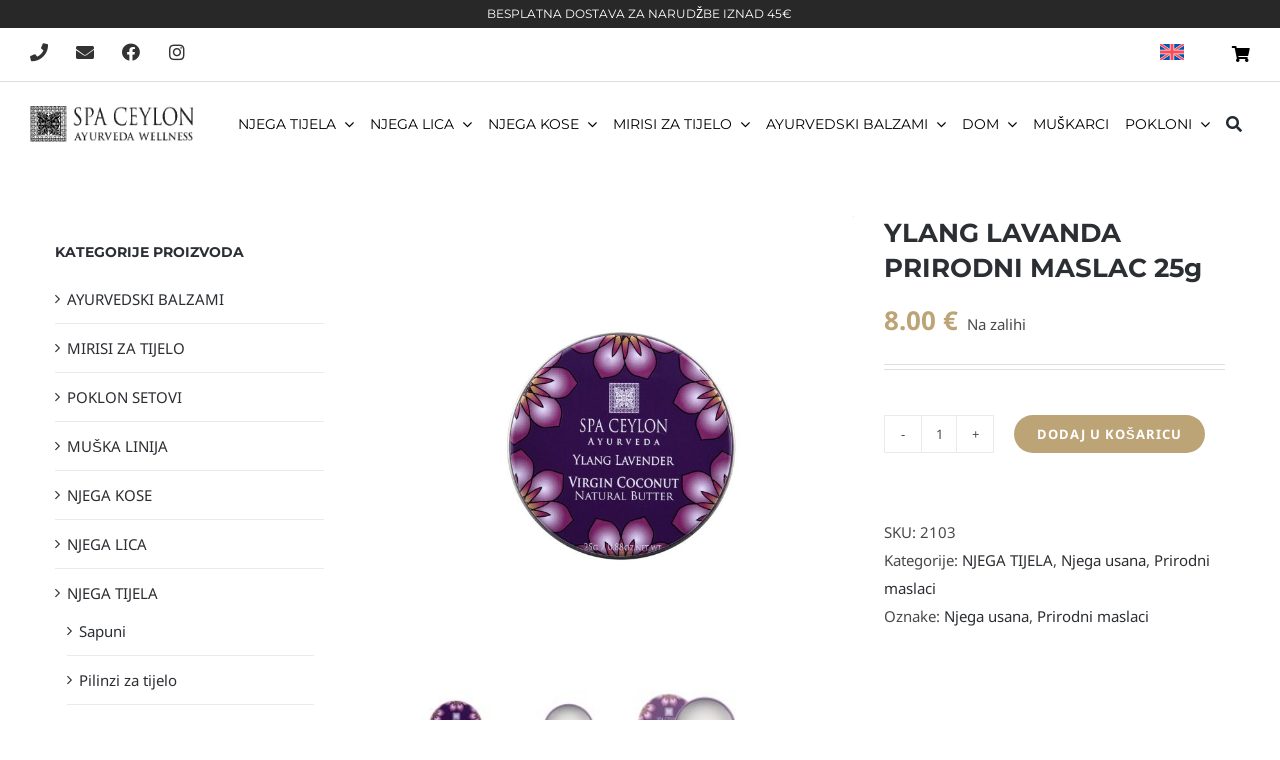

--- FILE ---
content_type: text/html; charset=UTF-8
request_url: https://www.spaceylon.hr/proizvod/ylang-lavanda-prirodni-maslac-25g/
body_size: 30921
content:
<!DOCTYPE html>
<html class="avada-html-layout-wide avada-html-header-position-top" lang="hr" prefix="og: http://ogp.me/ns# fb: http://ogp.me/ns/fb#">
<head>
	<meta http-equiv="X-UA-Compatible" content="IE=edge" />
	<meta http-equiv="Content-Type" content="text/html; charset=utf-8"/>
	<meta name="viewport" content="width=device-width, initial-scale=1" />
	<meta name='robots' content='index, follow, max-image-preview:large, max-snippet:-1, max-video-preview:-1' />
<link rel="alternate" hreflang="hr" href="https://www.spaceylon.hr/proizvod/ylang-lavanda-prirodni-maslac-25g/" />
<link rel="alternate" hreflang="en" href="https://www.spaceylon.hr/en/proizvod/ylang-lavender-natural-butter-25g/" />
<link rel="alternate" hreflang="x-default" href="https://www.spaceylon.hr/proizvod/ylang-lavanda-prirodni-maslac-25g/" />

<!-- Google Tag Manager for WordPress by gtm4wp.com -->
<script data-cfasync="false" data-pagespeed-no-defer>
	var gtm4wp_datalayer_name = "dataLayer";
	var dataLayer = dataLayer || [];
</script>
<!-- End Google Tag Manager for WordPress by gtm4wp.com -->

	<!-- This site is optimized with the Yoast SEO plugin v23.3 - https://yoast.com/wordpress/plugins/seo/ -->
	<title>YLANG LAVANDA PRIRODNI MASLAC 25g | Spa Ceylon Hrvatska</title>
	<link rel="canonical" href="https://www.spaceylon.hr/proizvod/ylang-lavanda-prirodni-maslac-25g/" />
	<meta property="og:locale" content="hr_HR" />
	<meta property="og:type" content="article" />
	<meta property="og:title" content="YLANG LAVANDA PRIRODNI MASLAC 25g | Spa Ceylon Hrvatska" />
	<meta property="og:description" content="YLANG LAVANDA PRIRODNI MASLAC 25g 100% prirodni višenamjenski ultra hranjivi maslac certificiranog organskog djevičanskog kokosa s Cejlona. Duboko hidratizira, omekšava i [&hellip;]" />
	<meta property="og:url" content="https://www.spaceylon.hr/proizvod/ylang-lavanda-prirodni-maslac-25g/" />
	<meta property="og:site_name" content="Spa Ceylon Hrvatska" />
	<meta property="article:publisher" content="https://www.facebook.com/SpaCeylonCroatia" />
	<meta property="article:modified_time" content="2025-11-05T18:59:16+00:00" />
	<meta property="og:image" content="https://www.spaceylon.hr/wp-content/uploads/2023/09/0400003.jpg" />
	<meta property="og:image:width" content="1828" />
	<meta property="og:image:height" content="1828" />
	<meta property="og:image:type" content="image/jpeg" />
	<meta name="twitter:card" content="summary_large_image" />
	<meta name="twitter:label1" content="Procijenjeno vrijeme čitanja" />
	<meta name="twitter:data1" content="1 minuta" />
	<script type="application/ld+json" class="yoast-schema-graph">{"@context":"https://schema.org","@graph":[{"@type":["WebPage","ItemPage"],"@id":"https://www.spaceylon.hr/proizvod/ylang-lavanda-prirodni-maslac-25g/","url":"https://www.spaceylon.hr/proizvod/ylang-lavanda-prirodni-maslac-25g/","name":"YLANG LAVANDA PRIRODNI MASLAC 25g | Spa Ceylon Hrvatska","isPartOf":{"@id":"https://www.spaceylon.hr/#website"},"primaryImageOfPage":{"@id":"https://www.spaceylon.hr/proizvod/ylang-lavanda-prirodni-maslac-25g/#primaryimage"},"image":{"@id":"https://www.spaceylon.hr/proizvod/ylang-lavanda-prirodni-maslac-25g/#primaryimage"},"thumbnailUrl":"https://www.spaceylon.hr/wp-content/uploads/2023/09/0400003.jpg","datePublished":"2023-12-04T17:53:27+00:00","dateModified":"2025-11-05T18:59:16+00:00","breadcrumb":{"@id":"https://www.spaceylon.hr/proizvod/ylang-lavanda-prirodni-maslac-25g/#breadcrumb"},"inLanguage":"hr","potentialAction":[{"@type":"ReadAction","target":["https://www.spaceylon.hr/proizvod/ylang-lavanda-prirodni-maslac-25g/"]}]},{"@type":"ImageObject","inLanguage":"hr","@id":"https://www.spaceylon.hr/proizvod/ylang-lavanda-prirodni-maslac-25g/#primaryimage","url":"https://www.spaceylon.hr/wp-content/uploads/2023/09/0400003.jpg","contentUrl":"https://www.spaceylon.hr/wp-content/uploads/2023/09/0400003.jpg","width":1828,"height":1828},{"@type":"BreadcrumbList","@id":"https://www.spaceylon.hr/proizvod/ylang-lavanda-prirodni-maslac-25g/#breadcrumb","itemListElement":[{"@type":"ListItem","position":1,"name":"Početna stranica","item":"https://www.spaceylon.hr/"},{"@type":"ListItem","position":2,"name":"Trgovina","item":"https://www.spaceylon.hr/trgovina/"},{"@type":"ListItem","position":3,"name":"YLANG LAVANDA PRIRODNI MASLAC 25g"}]},{"@type":"WebSite","@id":"https://www.spaceylon.hr/#website","url":"https://www.spaceylon.hr/","name":"Spa Ceylon Hrvatska","description":"Poklonite svome tijelu luksuz prirode","publisher":{"@id":"https://www.spaceylon.hr/#organization"},"potentialAction":[{"@type":"SearchAction","target":{"@type":"EntryPoint","urlTemplate":"https://www.spaceylon.hr/?s={search_term_string}"},"query-input":"required name=search_term_string"}],"inLanguage":"hr"},{"@type":"Organization","@id":"https://www.spaceylon.hr/#organization","name":"Spa Ceylon Hrvatska","url":"https://www.spaceylon.hr/","logo":{"@type":"ImageObject","inLanguage":"hr","@id":"https://www.spaceylon.hr/#/schema/logo/image/","url":"https://www.spaceylon.hr/wp-content/uploads/2020/06/logo-retina.png","contentUrl":"https://www.spaceylon.hr/wp-content/uploads/2020/06/logo-retina.png","width":404,"height":86,"caption":"Spa Ceylon Hrvatska"},"image":{"@id":"https://www.spaceylon.hr/#/schema/logo/image/"},"sameAs":["https://www.facebook.com/SpaCeylonCroatia","https://www.instagram.com/spaceyloncroatia/?hl=hr"]}]}</script>
	<!-- / Yoast SEO plugin. -->


<link rel='dns-prefetch' href='//stats.wp.com' />
<link rel='dns-prefetch' href='//capi-automation.s3.us-east-2.amazonaws.com' />
<link rel='dns-prefetch' href='//fonts.googleapis.com' />
<link rel='dns-prefetch' href='//use.fontawesome.com' />
<link rel='dns-prefetch' href='//ajax.googleapis.com' />
<link rel='dns-prefetch' href='//google-analytics.com' />
<link rel='dns-prefetch' href='//www.google-analytics.com' />
<link rel='dns-prefetch' href='//ssl.google-analytics.com' />
<link rel='dns-prefetch' href='//connect.facebook.net' />
<link rel='dns-prefetch' href='//www.facebook.com' />

<link rel="alternate" type="application/rss+xml" title="Spa Ceylon Hrvatska &raquo; Kanal" href="https://www.spaceylon.hr/feed/" />
<link rel="alternate" type="application/rss+xml" title="Spa Ceylon Hrvatska &raquo; Kanal komentara" href="https://www.spaceylon.hr/comments/feed/" />
		
		
		
									<meta name="description" content="YLANG LAVANDA PRIRODNI MASLAC 25g

100% prirodni višenamjenski ultra hranjivi maslac certificiranog organskog djevičanskog kokosa s Cejlona. Duboko hidratizira, omekšava i štiti usne, kožu, laktove, stopala i kosu. Pomiješan s aromatičnim esencijalnim uljima, osvježava i obnavlja kožu, te razbuđuje osjetila.

Upotreba:

Lagano nanijeti i umasirati na usne, kožu i kosu. Ponoviti po potrebi.

Sastojci:

 	djevičanski kokos
 	pčelinji vosak
 	prirodni vitamin"/>
				
		<meta property="og:locale" content="hr_HR"/>
		<meta property="og:type" content="article"/>
		<meta property="og:site_name" content="Spa Ceylon Hrvatska"/>
		<meta property="og:title" content="YLANG LAVANDA PRIRODNI MASLAC 25g | Spa Ceylon Hrvatska"/>
				<meta property="og:description" content="YLANG LAVANDA PRIRODNI MASLAC 25g

100% prirodni višenamjenski ultra hranjivi maslac certificiranog organskog djevičanskog kokosa s Cejlona. Duboko hidratizira, omekšava i štiti usne, kožu, laktove, stopala i kosu. Pomiješan s aromatičnim esencijalnim uljima, osvježava i obnavlja kožu, te razbuđuje osjetila.

Upotreba:

Lagano nanijeti i umasirati na usne, kožu i kosu. Ponoviti po potrebi.

Sastojci:

 	djevičanski kokos
 	pčelinji vosak
 	prirodni vitamin"/>
				<meta property="og:url" content="https://www.spaceylon.hr/proizvod/ylang-lavanda-prirodni-maslac-25g/"/>
													<meta property="article:modified_time" content="2025-11-05T18:59:16+01:00"/>
											<meta property="og:image" content="https://www.spaceylon.hr/wp-content/uploads/2023/09/0400003.jpg"/>
		<meta property="og:image:width" content="1828"/>
		<meta property="og:image:height" content="1828"/>
		<meta property="og:image:type" content="image/jpeg"/>
				<link rel='stylesheet' id='mediaelement-css' href='https://www.spaceylon.hr/wp-includes/js/mediaelement/mediaelementplayer-legacy.min.css?ver=4.2.17' type='text/css' media='all' />
<link rel='stylesheet' id='wp-mediaelement-css' href='https://www.spaceylon.hr/wp-includes/js/mediaelement/wp-mediaelement.min.css?ver=6.6.2' type='text/css' media='all' />
<style id='jetpack-sharing-buttons-style-inline-css' type='text/css'>
.jetpack-sharing-buttons__services-list{display:flex;flex-direction:row;flex-wrap:wrap;gap:0;list-style-type:none;margin:5px;padding:0}.jetpack-sharing-buttons__services-list.has-small-icon-size{font-size:12px}.jetpack-sharing-buttons__services-list.has-normal-icon-size{font-size:16px}.jetpack-sharing-buttons__services-list.has-large-icon-size{font-size:24px}.jetpack-sharing-buttons__services-list.has-huge-icon-size{font-size:36px}@media print{.jetpack-sharing-buttons__services-list{display:none!important}}.editor-styles-wrapper .wp-block-jetpack-sharing-buttons{gap:0;padding-inline-start:0}ul.jetpack-sharing-buttons__services-list.has-background{padding:1.25em 2.375em}
</style>
<link data-minify="1" rel='stylesheet' id='wpml-blocks-css' href='https://www.spaceylon.hr/wp-content/cache/min/1/wp-content/plugins/sitepress-multilingual-cms/dist/css/blocks/styles.css?ver=1769177604' type='text/css' media='all' />
<style id='woocommerce-inline-inline-css' type='text/css'>
.woocommerce form .form-row .required { visibility: visible; }
</style>
<link data-minify="1" rel='stylesheet' id='corvuspay-css' href='https://www.spaceylon.hr/wp-content/cache/min/1/wp-content/plugins/corvuspay-woocommerce-integration/assets/css/corvuspay.css?ver=1769177604' type='text/css' media='all' />
<link rel='stylesheet' id='wpml-menu-item-0-css' href='https://www.spaceylon.hr/wp-content/plugins/sitepress-multilingual-cms/templates/language-switchers/menu-item/style.min.css?ver=1' type='text/css' media='all' />
<link data-minify="1" rel='stylesheet' id='fusion-dynamic-css-css' href='https://www.spaceylon.hr/wp-content/cache/min/1/wp-content/uploads/fusion-styles/44d14052fde1928cba4c723a12d99e4d.min.css?ver=1769177636' type='text/css' media='all' />
<script type="text/javascript" id="wpml-cookie-js-extra">
/* <![CDATA[ */
var wpml_cookies = {"wp-wpml_current_language":{"value":"hr","expires":1,"path":"\/"}};
var wpml_cookies = {"wp-wpml_current_language":{"value":"hr","expires":1,"path":"\/"}};
/* ]]> */
</script>



<script type="text/javascript" id="wc-add-to-cart-js-extra">
/* <![CDATA[ */
var wc_add_to_cart_params = {"ajax_url":"\/wp-admin\/admin-ajax.php","wc_ajax_url":"\/?wc-ajax=%%endpoint%%","i18n_view_cart":"Vidi ko\u0161aricu","cart_url":"https:\/\/www.spaceylon.hr\/kosarica-2\/","is_cart":"","cart_redirect_after_add":"yes"};
/* ]]> */
</script>





<script type="text/javascript" id="woocommerce-js-extra">
/* <![CDATA[ */
var woocommerce_params = {"ajax_url":"\/wp-admin\/admin-ajax.php","wc_ajax_url":"\/?wc-ajax=%%endpoint%%"};
/* ]]> */
</script>


<script type="text/javascript" src="https://stats.wp.com/s-202605.js" id="woocommerce-analytics-js" defer="defer" data-wp-strategy="defer"></script>
<link rel="https://api.w.org/" href="https://www.spaceylon.hr/wp-json/" /><link rel="alternate" title="JSON" type="application/json" href="https://www.spaceylon.hr/wp-json/wp/v2/product/23458" /><link rel="EditURI" type="application/rsd+xml" title="RSD" href="https://www.spaceylon.hr/xmlrpc.php?rsd" />
<meta name="generator" content="WordPress 6.6.2" />
<meta name="generator" content="WooCommerce 9.1.4" />
<link rel='shortlink' href='https://www.spaceylon.hr/?p=23458' />
<link rel="alternate" title="oEmbed (JSON)" type="application/json+oembed" href="https://www.spaceylon.hr/wp-json/oembed/1.0/embed?url=https%3A%2F%2Fwww.spaceylon.hr%2Fproizvod%2Fylang-lavanda-prirodni-maslac-25g%2F" />
<link rel="alternate" title="oEmbed (XML)" type="text/xml+oembed" href="https://www.spaceylon.hr/wp-json/oembed/1.0/embed?url=https%3A%2F%2Fwww.spaceylon.hr%2Fproizvod%2Fylang-lavanda-prirodni-maslac-25g%2F&#038;format=xml" />
<meta name="generator" content="WPML ver:4.6.12 stt:22,1;" />
	<style>img#wpstats{display:none}</style>
		
<!-- Google Tag Manager for WordPress by gtm4wp.com -->
<!-- GTM Container placement set to automatic -->
<script data-cfasync="false" data-pagespeed-no-defer type="text/javascript">
	var dataLayer_content = {"pagePostType":"product","pagePostType2":"single-product","pagePostAuthor":"admin"};
	dataLayer.push( dataLayer_content );
</script>
<script data-cfasync="false" data-pagespeed-no-defer type="text/javascript">
(function(w,d,s,l,i){w[l]=w[l]||[];w[l].push({'gtm.start':
new Date().getTime(),event:'gtm.js'});var f=d.getElementsByTagName(s)[0],
j=d.createElement(s),dl=l!='dataLayer'?'&l='+l:'';j.async=true;j.src=
'//www.googletagmanager.com/gtm.js?id='+i+dl;f.parentNode.insertBefore(j,f);
})(window,document,'script','dataLayer','GTM-W7M4P86R');
</script>
<!-- End Google Tag Manager for WordPress by gtm4wp.com --><style type="text/css" id="css-fb-visibility">@media screen and (max-width: 640px){.fusion-no-small-visibility{display:none !important;}body .sm-text-align-center{text-align:center !important;}body .sm-text-align-left{text-align:left !important;}body .sm-text-align-right{text-align:right !important;}body .sm-flex-align-center{justify-content:center !important;}body .sm-flex-align-flex-start{justify-content:flex-start !important;}body .sm-flex-align-flex-end{justify-content:flex-end !important;}body .sm-mx-auto{margin-left:auto !important;margin-right:auto !important;}body .sm-ml-auto{margin-left:auto !important;}body .sm-mr-auto{margin-right:auto !important;}body .fusion-absolute-position-small{position:absolute;top:auto;width:100%;}.awb-sticky.awb-sticky-small{ position: sticky; top: var(--awb-sticky-offset,0); }}@media screen and (min-width: 641px) and (max-width: 1024px){.fusion-no-medium-visibility{display:none !important;}body .md-text-align-center{text-align:center !important;}body .md-text-align-left{text-align:left !important;}body .md-text-align-right{text-align:right !important;}body .md-flex-align-center{justify-content:center !important;}body .md-flex-align-flex-start{justify-content:flex-start !important;}body .md-flex-align-flex-end{justify-content:flex-end !important;}body .md-mx-auto{margin-left:auto !important;margin-right:auto !important;}body .md-ml-auto{margin-left:auto !important;}body .md-mr-auto{margin-right:auto !important;}body .fusion-absolute-position-medium{position:absolute;top:auto;width:100%;}.awb-sticky.awb-sticky-medium{ position: sticky; top: var(--awb-sticky-offset,0); }}@media screen and (min-width: 1025px){.fusion-no-large-visibility{display:none !important;}body .lg-text-align-center{text-align:center !important;}body .lg-text-align-left{text-align:left !important;}body .lg-text-align-right{text-align:right !important;}body .lg-flex-align-center{justify-content:center !important;}body .lg-flex-align-flex-start{justify-content:flex-start !important;}body .lg-flex-align-flex-end{justify-content:flex-end !important;}body .lg-mx-auto{margin-left:auto !important;margin-right:auto !important;}body .lg-ml-auto{margin-left:auto !important;}body .lg-mr-auto{margin-right:auto !important;}body .fusion-absolute-position-large{position:absolute;top:auto;width:100%;}.awb-sticky.awb-sticky-large{ position: sticky; top: var(--awb-sticky-offset,0); }}</style>	<noscript><style>.woocommerce-product-gallery{ opacity: 1 !important; }</style></noscript>
				<script  type="text/javascript">
				!function(f,b,e,v,n,t,s){if(f.fbq)return;n=f.fbq=function(){n.callMethod?
					n.callMethod.apply(n,arguments):n.queue.push(arguments)};if(!f._fbq)f._fbq=n;
					n.push=n;n.loaded=!0;n.version='2.0';n.queue=[];t=b.createElement(e);t.async=!0;
					t.src=v;s=b.getElementsByTagName(e)[0];s.parentNode.insertBefore(t,s)}(window,
					document,'script','https://connect.facebook.net/en_US/fbevents.js');
			</script>
			<!-- WooCommerce Facebook Integration Begin -->
			
			<!-- WooCommerce Facebook Integration End -->
			<style id='wp-fonts-local' type='text/css'>
@font-face{font-family:Inter;font-style:normal;font-weight:300 900;font-display:fallback;src:url('https://www.spaceylon.hr/wp-content/plugins/woocommerce/assets/fonts/Inter-VariableFont_slnt,wght.woff2') format('woff2');font-stretch:normal;}
@font-face{font-family:Cardo;font-style:normal;font-weight:400;font-display:fallback;src:url('https://www.spaceylon.hr/wp-content/plugins/woocommerce/assets/fonts/cardo_normal_400.woff2') format('woff2');}
</style>
<link rel="icon" href="https://www.spaceylon.hr/wp-content/uploads/2020/07/cropped-spa-favicon-32x32.png" sizes="32x32" />
<link rel="icon" href="https://www.spaceylon.hr/wp-content/uploads/2020/07/cropped-spa-favicon-192x192.png" sizes="192x192" />
<link rel="apple-touch-icon" href="https://www.spaceylon.hr/wp-content/uploads/2020/07/cropped-spa-favicon-180x180.png" />
<meta name="msapplication-TileImage" content="https://www.spaceylon.hr/wp-content/uploads/2020/07/cropped-spa-favicon-270x270.png" />
		<style type="text/css" id="wp-custom-css">
			bdi {color:#bda476 !important}		</style>
				
		<!-- Global site tag (gtag.js) - Google Analytics -->
<script async src="https://www.googletagmanager.com/gtag/js?id=G-NGBDF1JPCB"></script>
<script>
  window.dataLayer = window.dataLayer || [];
  function gtag(){dataLayer.push(arguments);}
  gtag('js', new Date());

  gtag('config', 'G-NGBDF1JPCB');
</script>
	<meta name="facebook-domain-verification" content="zmno5vauwzi1iy8dev7vecy2ehqf9x" />
<!-- Meta Pixel Code -->
<script>
  !function(f,b,e,v,n,t,s)
  {if(f.fbq)return;n=f.fbq=function(){n.callMethod?
  n.callMethod.apply(n,arguments):n.queue.push(arguments)};
  if(!f._fbq)f._fbq=n;n.push=n;n.loaded=!0;n.version='2.0';
  n.queue=[];t=b.createElement(e);t.async=!0;
  t.src=v;s=b.getElementsByTagName(e)[0];
  s.parentNode.insertBefore(t,s)}(window, document,'script',
  'https://connect.facebook.net/en_US/fbevents.js');
  fbq('init', '456075886586924');
  fbq('track', 'PageView');
</script>
<noscript><img height="1" width="1" style="display:none"
  src="https://www.facebook.com/tr?id=456075886586924&ev=PageView&noscript=1"
/></noscript>
<!-- End Meta Pixel Code --></head>

<body data-rsssl=1 class="product-template-default single single-product postid-23458 theme-Avada woocommerce woocommerce-page woocommerce-no-js has-sidebar fusion-image-hovers fusion-pagination-sizing fusion-button_type-flat fusion-button_span-no fusion-button_gradient-linear avada-image-rollover-circle-yes avada-image-rollover-yes avada-image-rollover-direction-bottom fusion-body ltr fusion-sticky-header no-tablet-sticky-header no-mobile-sticky-header no-mobile-slidingbar fusion-disable-outline fusion-sub-menu-fade mobile-logo-pos-left layout-wide-mode avada-has-boxed-modal-shadow-none layout-scroll-offset-full avada-has-zero-margin-offset-top fusion-top-header menu-text-align-left fusion-woo-product-design-classic fusion-woo-shop-page-columns-3 fusion-woo-related-columns-3 fusion-woo-archive-page-columns-3 fusion-woocommerce-equal-heights avada-has-woo-gallery-disabled woo-sale-badge-circle woo-outofstock-badge-top_bar mobile-menu-design-modern fusion-hide-pagination-text fusion-header-layout-v2 avada-responsive avada-footer-fx-none avada-menu-highlight-style-bar fusion-search-form-classic fusion-main-menu-search-dropdown fusion-avatar-square avada-dropdown-styles avada-blog-layout-grid avada-blog-archive-layout-grid avada-header-shadow-no avada-menu-icon-position-left avada-has-megamenu-shadow avada-has-pagetitle-100-width avada-has-pagetitle-bg-full avada-has-mobile-menu-search avada-has-main-nav-search-icon avada-has-pagetitlebar-retina-bg-image avada-has-titlebar-bar_and_content avada-has-pagination-padding avada-flyout-menu-direction-fade avada-ec-views-v1" data-awb-post-id="23458">
	
<!-- GTM Container placement set to automatic -->
<!-- Google Tag Manager (noscript) -->
				<noscript><iframe src="https://www.googletagmanager.com/ns.html?id=GTM-W7M4P86R" height="0" width="0" style="display:none;visibility:hidden" aria-hidden="true"></iframe></noscript>
<!-- End Google Tag Manager (noscript) -->	<a class="skip-link screen-reader-text" href="#content">Skip to content</a>

	<div id="boxed-wrapper">
		
		<div id="wrapper" class="fusion-wrapper">
			<div id="home" style="position:relative;top:-1px;"></div>
												<div class="fusion-tb-header"><div class="fusion-fullwidth fullwidth-box fusion-builder-row-1 fusion-flex-container has-pattern-background has-mask-background nonhundred-percent-fullwidth non-hundred-percent-height-scrolling" style="--awb-border-radius-top-left:0px;--awb-border-radius-top-right:0px;--awb-border-radius-bottom-right:0px;--awb-border-radius-bottom-left:0px;--awb-background-color:#282828;--awb-flex-wrap:wrap;" ><div class="fusion-builder-row fusion-row fusion-flex-align-items-flex-start fusion-flex-content-wrap" style="max-width:1216.8px;margin-left: calc(-4% / 2 );margin-right: calc(-4% / 2 );"><div class="fusion-layout-column fusion_builder_column fusion-builder-column-0 fusion_builder_column_1_1 1_1 fusion-flex-column" style="--awb-bg-size:cover;--awb-width-large:100%;--awb-margin-top-large:0px;--awb-spacing-right-large:1.92%;--awb-margin-bottom-large:0px;--awb-spacing-left-large:1.92%;--awb-width-medium:100%;--awb-order-medium:0;--awb-spacing-right-medium:1.92%;--awb-spacing-left-medium:1.92%;--awb-width-small:100%;--awb-order-small:0;--awb-spacing-right-small:1.92%;--awb-spacing-left-small:1.92%;"><div class="fusion-column-wrapper fusion-column-has-shadow fusion-flex-justify-content-flex-start fusion-content-layout-column"><div class="fusion-text fusion-text-1 fusion-text-no-margin" style="--awb-content-alignment:center;--awb-font-size:12px;--awb-line-height:1;--awb-text-color:#ffffff;--awb-margin-top:8px;--awb-margin-bottom:8px;--awb-text-font-family:&quot;Montserrat&quot;;--awb-text-font-style:normal;--awb-text-font-weight:400;"><p>BESPLATNA DOSTAVA ZA NARUDŽBE IZNAD 45€</p>
</div></div></div></div></div><div class="fusion-fullwidth fullwidth-box fusion-builder-row-2 fusion-flex-container has-pattern-background has-mask-background top-menu-container hundred-percent-fullwidth non-hundred-percent-height-scrolling fusion-no-small-visibility fusion-no-medium-visibility fusion-custom-z-index" style="--awb-border-sizes-bottom:1px;--awb-border-color:#dddddd;--awb-border-radius-top-left:0px;--awb-border-radius-top-right:0px;--awb-border-radius-bottom-right:0px;--awb-border-radius-bottom-left:0px;--awb-z-index:9999;--awb-padding-top:12px;--awb-padding-bottom:12px;--awb-flex-wrap:wrap;" ><div class="fusion-builder-row fusion-row fusion-flex-align-items-flex-start fusion-flex-justify-content-space-between fusion-flex-content-wrap" style="width:104% !important;max-width:104% !important;margin-left: calc(-4% / 2 );margin-right: calc(-4% / 2 );"><div class="fusion-layout-column fusion_builder_column fusion-builder-column-1 fusion_builder_column_1_3 1_3 fusion-flex-column fusion-flex-align-self-stretch" style="--awb-bg-size:cover;--awb-width-large:33.333333333333%;--awb-margin-top-large:0px;--awb-spacing-right-large:0%;--awb-margin-bottom-large:0px;--awb-spacing-left-large:5.76%;--awb-width-medium:100%;--awb-order-medium:0;--awb-spacing-right-medium:1.92%;--awb-spacing-left-medium:1.92%;--awb-width-small:100%;--awb-order-small:0;--awb-spacing-right-small:1.92%;--awb-spacing-left-small:1.92%;"><div class="fusion-column-wrapper fusion-column-has-shadow fusion-flex-justify-content-flex-start fusion-content-layout-row fusion-flex-align-items-stretch"><div class="header-info">
<span><a class="fb-icon-element-3 fb-icon-element fontawesome-icon fa-phone fas circle-no fusion-text-flow fusion-link" style="--awb-iconcolor:#333333;--awb-iconcolor-hover:#333333;--awb-font-size:18px;--awb-margin-right:9px;" href="tel:021-239-009" aria-label="Link to tel:021-239-009" target="_blank" rel="noopener noreferrer"></a> 

<a class="remove-text" style="color:#333333" href="tel:021-239-009">021/239-009</a>

</span>

<span><a class="fb-icon-element-4 fb-icon-element fontawesome-icon fa-envelope fas circle-no fusion-text-flow fusion-link" style="--awb-iconcolor:#333333;--awb-iconcolor-hover:#333333;--awb-font-size:18px;--awb-margin-right:9px;" href="mailto:info@spaceylon.hr" target="_blank" rel="noopener noreferrer"></a> <a class="remove-text" style="color:#333333" href="mailto:info@spaceylon.hr">info@spaceylon.hr</a></span>


<span>    <a class="fb-icon-element-1 fb-icon-element fontawesome-icon fa-facebook fab circle-no fusion-text-flow fusion-link" style="--awb-iconcolor:#333333;--awb-iconcolor-hover:#333333;--awb-font-size:18px;--awb-margin-right:9px;" href="https://www.facebook.com/SpaCeylonCroatia" aria-label="Link to https://www.facebook.com/SpaCeylonCroatia" target="_blank" rel="noopener noreferrer"></a></span>
  <span><a class="fb-icon-element-2 fb-icon-element fontawesome-icon fa-instagram fab circle-no fusion-text-flow fusion-link" style="--awb-iconcolor:#333333;--awb-iconcolor-hover:#333333;--awb-font-size:18px;--awb-margin-right:9px;" href="https://www.instagram.com/spaceyloncroatia/" aria-label="Link to https://www.instagram.com/spaceyloncroatia/" target="_blank" rel="noopener noreferrer"></a></span>
</div></div></div><div class="fusion-layout-column fusion_builder_column fusion-builder-column-2 fusion_builder_column_2_3 2_3 fusion-flex-column fusion-flex-align-self-center" style="--awb-bg-size:cover;--awb-width-large:66.666666666667%;--awb-margin-top-large:0px;--awb-spacing-right-large:2.88%;--awb-margin-bottom-large:0px;--awb-spacing-left-large:0%;--awb-width-medium:100%;--awb-order-medium:0;--awb-spacing-right-medium:1.92%;--awb-spacing-left-medium:1.92%;--awb-width-small:100%;--awb-order-small:0;--awb-spacing-right-small:1.92%;--awb-spacing-left-small:1.92%;"><div class="fusion-column-wrapper fusion-column-has-shadow fusion-flex-justify-content-flex-end fusion-content-layout-row fusion-flex-align-items-stretch"><nav class="awb-menu awb-menu_row awb-menu_em-hover mobile-mode-collapse-to-button awb-menu_icons-left awb-menu_dc-yes mobile-trigger-fullwidth-off awb-menu_mobile-toggle awb-menu_indent-left mobile-size-full-absolute loading mega-menu-loading awb-menu_desktop awb-menu_dropdown awb-menu_expand-right awb-menu_transition-fade" style="--awb-font-size:0.9rem;--awb-margin-top:0px;--awb-margin-bottom:0px;--awb-min-height:0px;--awb-gap:3rem;--awb-main-justify-content:flex-start;--awb-mobile-justify:flex-start;--awb-mobile-caret-left:auto;--awb-mobile-caret-right:0;--awb-fusion-font-family-typography:&quot;Montserrat&quot;;--awb-fusion-font-style-typography:normal;--awb-fusion-font-weight-typography:400;--awb-fusion-font-family-submenu-typography:&quot;Montserrat&quot;;--awb-fusion-font-style-submenu-typography:normal;--awb-fusion-font-weight-submenu-typography:400;--awb-fusion-font-family-mobile-typography:inherit;--awb-fusion-font-style-mobile-typography:normal;--awb-fusion-font-weight-mobile-typography:400;" aria-label="Mobile Cart" data-breakpoint="1024" data-count="0" data-transition-type="fade" data-transition-time="300" data-expand="right"><button type="button" class="awb-menu__m-toggle awb-menu__m-toggle_no-text" aria-expanded="false" aria-controls="menu-mobile-cart"><span class="awb-menu__m-toggle-inner"><span class="collapsed-nav-text"><span class="screen-reader-text">Toggle Navigation</span></span><span class="awb-menu__m-collapse-icon awb-menu__m-collapse-icon_no-text"><span class="awb-menu__m-collapse-icon-open awb-menu__m-collapse-icon-open_no-text fa-bars fas"></span><span class="awb-menu__m-collapse-icon-close awb-menu__m-collapse-icon-close_no-text fa-times fas"></span></span></span></button><ul id="menu-mobile-cart" class="fusion-menu awb-menu__main-ul awb-menu__main-ul_row"><li  id="menu-item-wpml-ls-394-en"  class="menu-item wpml-ls-slot-394 wpml-ls-item wpml-ls-item-en wpml-ls-menu-item wpml-ls-first-item wpml-ls-last-item menu-item-type-wpml_ls_menu_item menu-item-object-wpml_ls_menu_item menu-item-wpml-ls-394-en awb-menu__li awb-menu__main-li awb-menu__main-li_regular"  data-classes="menu-item" data-item-id="wpml-ls-394-en"><span class="awb-menu__main-background-default awb-menu__main-background-default_fade"></span><span class="awb-menu__main-background-active awb-menu__main-background-active_fade"></span><a  href="https://www.spaceylon.hr/en/proizvod/ylang-lavender-natural-butter-25g/" class="awb-menu__main-a awb-menu__main-a_regular wpml-ls-link"><span class="menu-text"><img decoding="async"
            class="wpml-ls-flag"
            src="https://www.spaceylon.hr/wp-content/plugins/sitepress-multilingual-cms/res/flags/en.svg"
            alt="Engleski"
            width=24
            height=24
    /></span></a></li><li  id="menu-item-24256"  class="menu-item menu-item-type-custom menu-item-object-custom fusion-widget-cart fusion-menu-cart avada-main-menu-cart fusion-menu-cart-hide-empty-counter fusion-counter-badge menu-item-24256 awb-menu__li awb-menu__main-li awb-menu__main-li_regular"  data-item-id="24256"><span class="awb-menu__main-background-default awb-menu__main-background-default_fade"></span><span class="awb-menu__main-background-active awb-menu__main-background-active_fade"></span><a href="https://www.spaceylon.hr/kosarica-2/" class="awb-menu__main-a awb-menu__main-a_regular awb-menu__main-a_icon-only fusion-flex-link"><span class="awb-menu__i awb-menu__i_main"><i class="glyphicon fa-shopping-cart fas" aria-hidden="true"></i></span><span class="menu-text menu-text_no-desktop">WooCommerce Cart</span><span class="fusion-widget-cart-number" style="background-color:#4ca538;color:#ffffff;" data-digits="1" data-cart-count="0">0</span></a></li></ul></nav></div></div></div></div><div class="fusion-fullwidth fullwidth-box fusion-builder-row-3 fusion-flex-container has-pattern-background has-mask-background hundred-percent-fullwidth non-hundred-percent-height-scrolling fusion-sticky-container fusion-custom-z-index" style="--awb-border-radius-top-left:0px;--awb-border-radius-top-right:0px;--awb-border-radius-bottom-right:0px;--awb-border-radius-bottom-left:0px;--awb-z-index:1;--awb-padding-top:10px;--awb-padding-bottom:10px;--awb-padding-top-medium:20px;--awb-padding-bottom-medium:20px;--awb-padding-top-small:20px;--awb-padding-bottom-small:20px;--awb-margin-top-medium:0px;--awb-flex-wrap:wrap;" data-transition-offset="0" data-scroll-offset="0" data-sticky-small-visibility="1" data-sticky-medium-visibility="1" data-sticky-large-visibility="1" ><div class="fusion-builder-row fusion-row fusion-flex-align-items-flex-start fusion-flex-content-wrap" style="width:104% !important;max-width:104% !important;margin-left: calc(-4% / 2 );margin-right: calc(-4% / 2 );"><div class="fusion-layout-column fusion_builder_column fusion-builder-column-3 fusion_builder_column_1_6 1_6 fusion-flex-column fusion-flex-align-self-center" style="--awb-bg-size:cover;--awb-width-large:16.666666666667%;--awb-margin-top-large:0px;--awb-spacing-right-large:11.52%;--awb-margin-bottom-large:0px;--awb-spacing-left-large:11.52%;--awb-width-medium:50%;--awb-order-medium:0;--awb-spacing-right-medium:3.84%;--awb-spacing-left-medium:3.84%;--awb-width-small:50%;--awb-order-small:0;--awb-spacing-right-small:3.84%;--awb-spacing-left-small:3.84%;"><div class="fusion-column-wrapper fusion-column-has-shadow fusion-flex-justify-content-flex-start fusion-content-layout-column"><div class="fusion-image-element " style="--awb-max-width:200px;--awb-caption-title-font-family:var(--h2_typography-font-family);--awb-caption-title-font-weight:var(--h2_typography-font-weight);--awb-caption-title-font-style:var(--h2_typography-font-style);--awb-caption-title-size:var(--h2_typography-font-size);--awb-caption-title-transform:var(--h2_typography-text-transform);--awb-caption-title-line-height:var(--h2_typography-line-height);--awb-caption-title-letter-spacing:var(--h2_typography-letter-spacing);"><span class=" fusion-imageframe imageframe-none imageframe-1 hover-type-none"><a class="fusion-no-lightbox" href="https://spaceylon.hr" target="_self" aria-label="Spa-Ceylon_logo-retina"><img decoding="async" width="404" height="90" src="https://www.spaceylon.hr/wp-content/uploads/2022/03/Spa-Ceylon_logo-retina.png" alt class="img-responsive wp-image-22081" srcset="https://www.spaceylon.hr/wp-content/uploads/2022/03/Spa-Ceylon_logo-retina-200x45.png 200w, https://www.spaceylon.hr/wp-content/uploads/2022/03/Spa-Ceylon_logo-retina-400x89.png 400w, https://www.spaceylon.hr/wp-content/uploads/2022/03/Spa-Ceylon_logo-retina.png 404w" sizes="(max-width: 1024px) 100vw, (max-width: 640px) 100vw, (max-width: 1919px) 200px,(min-width: 1920px) 17vw" /></a></span></div></div></div><div class="fusion-layout-column fusion_builder_column fusion-builder-column-4 fusion_builder_column_5_6 5_6 fusion-flex-column fusion-no-small-visibility fusion-no-medium-visibility" style="--awb-bg-size:cover;--awb-width-large:83.333333333333%;--awb-margin-top-large:0px;--awb-spacing-right-large:2.304%;--awb-margin-bottom-large:0px;--awb-spacing-left-large:0%;--awb-width-medium:100%;--awb-order-medium:0;--awb-spacing-right-medium:1.92%;--awb-spacing-left-medium:1.92%;--awb-width-small:100%;--awb-order-small:0;--awb-spacing-right-small:1.92%;--awb-spacing-left-small:1.92%;"><div class="fusion-column-wrapper fusion-column-has-shadow fusion-flex-justify-content-flex-start fusion-content-layout-column"><nav class="awb-menu awb-menu_row awb-menu_em-hover mobile-mode-collapse-to-button awb-menu_icons-left awb-menu_dc-yes mobile-trigger-fullwidth-off awb-menu_mobile-toggle awb-menu_indent-left mobile-size-full-absolute loading mega-menu-loading awb-menu_desktop awb-menu_dropdown awb-menu_expand-right awb-menu_transition-fade" style="--awb-font-size:1rem;--awb-gap:2rem;--awb-justify-content:flex-end;--awb-submenu-font-size:1rem;--awb-main-justify-content:flex-start;--awb-mobile-justify:flex-start;--awb-mobile-caret-left:auto;--awb-mobile-caret-right:0;--awb-fusion-font-family-typography:&quot;Montserrat&quot;;--awb-fusion-font-style-typography:normal;--awb-fusion-font-weight-typography:400;--awb-fusion-font-family-submenu-typography:&quot;Montserrat&quot;;--awb-fusion-font-style-submenu-typography:normal;--awb-fusion-font-weight-submenu-typography:400;--awb-fusion-font-family-mobile-typography:inherit;--awb-fusion-font-style-mobile-typography:normal;--awb-fusion-font-weight-mobile-typography:400;" aria-label="Desktop Menu Redesign" data-breakpoint="1024" data-count="1" data-transition-type="fade" data-transition-time="300" data-expand="right"><button type="button" class="awb-menu__m-toggle awb-menu__m-toggle_no-text" aria-expanded="false" aria-controls="menu-desktop-menu-redesign"><span class="awb-menu__m-toggle-inner"><span class="collapsed-nav-text"><span class="screen-reader-text">Toggle Navigation</span></span><span class="awb-menu__m-collapse-icon awb-menu__m-collapse-icon_no-text"><span class="awb-menu__m-collapse-icon-open awb-menu__m-collapse-icon-open_no-text fa-bars fas"></span><span class="awb-menu__m-collapse-icon-close awb-menu__m-collapse-icon-close_no-text fa-times fas"></span></span></span></button><ul id="menu-desktop-menu-redesign" class="fusion-menu awb-menu__main-ul awb-menu__main-ul_row"><li  id="menu-item-24075"  class="menu-item menu-item-type-taxonomy menu-item-object-product_cat current-product-ancestor current-menu-parent current-product-parent menu-item-has-children menu-item-24075 awb-menu__li awb-menu__main-li awb-menu__main-li_regular"  data-item-id="24075"><span class="awb-menu__main-background-default awb-menu__main-background-default_fade"></span><span class="awb-menu__main-background-active awb-menu__main-background-active_fade"></span><a  href="https://www.spaceylon.hr/kategorija/04/" class="awb-menu__main-a awb-menu__main-a_regular"><span class="menu-text">NJEGA TIJELA</span><span class="awb-menu__open-nav-submenu-hover"></span></a><button type="button" aria-label="Open submenu of NJEGA TIJELA" aria-expanded="false" class="awb-menu__open-nav-submenu_mobile awb-menu__open-nav-submenu_main awb-menu__megamenu_no_children"></button><div class="awb-menu__mega-wrap" id="awb-mega-menu-24082" data-width="site_width" style="--awb-megamenu-width:var(--site_width)"><div class="fusion-fullwidth fullwidth-box fusion-builder-row-3-1 fusion-flex-container has-pattern-background has-mask-background nonhundred-percent-fullwidth non-hundred-percent-height-scrolling" style="--awb-border-radius-top-left:0px;--awb-border-radius-top-right:0px;--awb-border-radius-bottom-right:0px;--awb-border-radius-bottom-left:0px;--awb-padding-top:20px;--awb-padding-right:30px;--awb-padding-bottom:30px;--awb-padding-left:30px;--awb-flex-wrap:wrap;--awb-box-shadow:2px 2px 5px 0px #444444;" ><div class="fusion-builder-row fusion-row fusion-flex-align-items-flex-start fusion-flex-content-wrap" style="max-width:1216.8px;margin-left: calc(-4% / 2 );margin-right: calc(-4% / 2 );"><div class="fusion-layout-column fusion_builder_column fusion-builder-column-5 fusion_builder_column_1_2 1_2 fusion-flex-column" style="--awb-bg-size:cover;--awb-border-color:#c1c1c1;--awb-border-right:1px;--awb-border-style:solid;--awb-width-large:50%;--awb-margin-top-large:15px;--awb-spacing-right-large:3.84%;--awb-margin-bottom-large:15px;--awb-spacing-left-large:3.84%;--awb-width-medium:100%;--awb-order-medium:0;--awb-spacing-right-medium:1.92%;--awb-spacing-left-medium:1.92%;--awb-width-small:100%;--awb-order-small:0;--awb-spacing-right-small:1.92%;--awb-spacing-left-small:1.92%;"><div class="fusion-column-wrapper fusion-column-has-shadow fusion-flex-justify-content-flex-start fusion-content-layout-column"><div class="fusion-title title fusion-title-1 fusion-title-text fusion-title-size-two" style="--awb-font-size:1.3rem;"><div class="title-sep-container title-sep-container-left fusion-no-large-visibility fusion-no-medium-visibility fusion-no-small-visibility"><div class="title-sep sep- sep-solid" style="border-color:#e0dede;"></div></div><span class="awb-title-spacer fusion-no-large-visibility fusion-no-medium-visibility fusion-no-small-visibility"></span><h2 class="fusion-title-heading title-heading-left fusion-responsive-typography-calculated" style="font-family:&quot;Montserrat&quot;;font-style:normal;font-weight:700;margin:0;font-size:1em;text-transform:uppercase;--fontSize:19.5;--minFontSize:19.5;line-height:1.26;">Linije</h2><span class="awb-title-spacer"></span><div class="title-sep-container title-sep-container-right"><div class="title-sep sep- sep-solid" style="border-color:#e0dede;"></div></div></div><div class="fusion-text fusion-text-2 fusion-text-no-margin mega-menu-lines" style="--awb-font-size:1rem;--awb-line-height:2.8rem;--awb-text-font-family:&quot;Montserrat&quot;;--awb-text-font-style:normal;--awb-text-font-weight:400;"><p><a href="/product-tag/detox/">Detox</a><br />
<a href="/product-tag/de-stress/">De-Stress</a><br />
<a href="/product-tag/djevicanski-kokos-linija-za-tijelo/">Djevičanski kokos</a><br />
<a href="/product-tag/neroli-jasmin-linija-za-njegu-tijela/">Neroli jasmin</a><br />
<a href="/product-tag/peace/">Peace</a><br />
<a href="/product-tag/sleep/">Sleep</a><br />
<a href="/product-tag/sleep-intense/">Sleep Intense</a><br />
<a href="/product-tag/senzualna-sandalovina/">Senzualna sandalovina</a></p>
</div></div></div><div class="fusion-layout-column fusion_builder_column fusion-builder-column-6 fusion_builder_column_1_2 1_2 fusion-flex-column" style="--awb-bg-size:cover;--awb-width-large:50%;--awb-margin-top-large:15px;--awb-spacing-right-large:3.84%;--awb-margin-bottom-large:15px;--awb-spacing-left-large:3.84%;--awb-width-medium:100%;--awb-order-medium:0;--awb-spacing-right-medium:1.92%;--awb-spacing-left-medium:1.92%;--awb-width-small:100%;--awb-order-small:0;--awb-spacing-right-small:1.92%;--awb-spacing-left-small:1.92%;"><div class="fusion-column-wrapper fusion-column-has-shadow fusion-flex-justify-content-flex-start fusion-content-layout-column"><div class="fusion-title title fusion-title-2 fusion-title-text fusion-title-size-two" style="--awb-font-size:1.3rem;"><div class="title-sep-container title-sep-container-left fusion-no-large-visibility fusion-no-medium-visibility fusion-no-small-visibility"><div class="title-sep sep- sep-solid" style="border-color:#e0dede;"></div></div><span class="awb-title-spacer fusion-no-large-visibility fusion-no-medium-visibility fusion-no-small-visibility"></span><h2 class="fusion-title-heading title-heading-left fusion-responsive-typography-calculated" style="font-family:&quot;Montserrat&quot;;font-style:normal;font-weight:700;margin:0;font-size:1em;text-transform:uppercase;--fontSize:19.5;--minFontSize:19.5;line-height:1.26;">Kategorije</h2><span class="awb-title-spacer"></span><div class="title-sep-container title-sep-container-right"><div class="title-sep sep- sep-solid" style="border-color:#e0dede;"></div></div></div><nav class="awb-submenu awb-submenu_column awb-submenu_em-hover awb-submenu_icons-left awb-submenu_dc-yes awb-submenu_transition-fade awb-submenu_dropdown awb-submenu_expand-right" style="--awb-main-justify-content:flex-start;--awb-gap:1rem;--awb-font-size:1rem;--awb-fusion-font-family-typography:&quot;Montserrat&quot;;--awb-fusion-font-style-typography:normal;--awb-fusion-font-weight-typography:400;--awb-fusion-font-family-submenu-typography:inherit;--awb-fusion-font-style-submenu-typography:normal;--awb-fusion-font-weight-submenu-typography:400;" aria-label="Menu" data-count="0" data-transition-type="fade" data-transition-time="300" data-breakpoint="0"><ul id="menu-njega-tijela-kategorije" class="fusion-menu awb-submenu__main-ul awb-submenu__main-ul_column"><li  id="menu-item-24145"  class="menu-item menu-item-type-taxonomy menu-item-object-product_cat menu-item-24145 awb-submenu__li awb-submenu__main-li awb-submenu__main-li_regular"  data-item-id="24145"><span class="awb-submenu__main-background-default awb-submenu__main-background-default_fade"></span><span class="awb-submenu__main-background-active awb-submenu__main-background-active_fade"></span><a  href="https://www.spaceylon.hr/kategorija/04/gelovi-za-tusiranje/" class="awb-submenu__main-a awb-submenu__main-a_regular"><span class="menu-text">Gelovi za tuširanje</span></a></li><li  id="menu-item-24085"  class="menu-item menu-item-type-taxonomy menu-item-object-product_cat menu-item-24085 awb-submenu__li awb-submenu__main-li awb-submenu__main-li_regular"  data-item-id="24085"><span class="awb-submenu__main-background-default awb-submenu__main-background-default_fade"></span><span class="awb-submenu__main-background-active awb-submenu__main-background-active_fade"></span><a  href="https://www.spaceylon.hr/kategorija/04/04-ntlo/" class="awb-submenu__main-a awb-submenu__main-a_regular"><span class="menu-text">Losioni za tijelo</span></a></li><li  id="menu-item-24086"  class="menu-item menu-item-type-taxonomy menu-item-object-product_cat menu-item-24086 awb-submenu__li awb-submenu__main-li awb-submenu__main-li_regular"  data-item-id="24086"><span class="awb-submenu__main-background-default awb-submenu__main-background-default_fade"></span><span class="awb-submenu__main-background-active awb-submenu__main-background-active_fade"></span><a  href="https://www.spaceylon.hr/kategorija/04/04-ntma/" class="awb-submenu__main-a awb-submenu__main-a_regular"><span class="menu-text">Maslaci i kreme za tijelo</span></a></li><li  id="menu-item-24091"  class="menu-item menu-item-type-taxonomy menu-item-object-product_cat menu-item-24091 awb-submenu__li awb-submenu__main-li awb-submenu__main-li_regular"  data-item-id="24091"><span class="awb-submenu__main-background-default awb-submenu__main-background-default_fade"></span><span class="awb-submenu__main-background-active awb-submenu__main-background-active_fade"></span><a  href="https://www.spaceylon.hr/kategorija/04/04-ntpt/" class="awb-submenu__main-a awb-submenu__main-a_regular"><span class="menu-text">Pilinzi za tijelo</span></a></li><li  id="menu-item-24088"  class="menu-item menu-item-type-taxonomy menu-item-object-product_cat menu-item-24088 awb-submenu__li awb-submenu__main-li awb-submenu__main-li_regular"  data-item-id="24088"><span class="awb-submenu__main-background-default awb-submenu__main-background-default_fade"></span><span class="awb-submenu__main-background-active awb-submenu__main-background-active_fade"></span><a  href="https://www.spaceylon.hr/kategorija/04/04-ntmi/" class="awb-submenu__main-a awb-submenu__main-a_regular"><span class="menu-text">Mirisne maglice za tijelo i posteljinu</span></a></li><li  id="menu-item-24084"  class="menu-item menu-item-type-taxonomy menu-item-object-product_cat menu-item-24084 awb-submenu__li awb-submenu__main-li awb-submenu__main-li_regular"  data-item-id="24084"><span class="awb-submenu__main-background-default awb-submenu__main-background-default_fade"></span><span class="awb-submenu__main-background-active awb-submenu__main-background-active_fade"></span><a  href="https://www.spaceylon.hr/kategorija/04/04-dez/" class="awb-submenu__main-a awb-submenu__main-a_regular"><span class="menu-text">Dezodoransi</span></a></li><li  id="menu-item-24089"  class="menu-item menu-item-type-taxonomy menu-item-object-product_cat menu-item-24089 awb-submenu__li awb-submenu__main-li awb-submenu__main-li_regular"  data-item-id="24089"><span class="awb-submenu__main-background-default awb-submenu__main-background-default_fade"></span><span class="awb-submenu__main-background-active awb-submenu__main-background-active_fade"></span><a  href="https://www.spaceylon.hr/kategorija/04/04-njru/" class="awb-submenu__main-a awb-submenu__main-a_regular"><span class="menu-text">Kreme za ruke</span></a></li><li  id="menu-item-24092"  class="menu-item menu-item-type-taxonomy menu-item-object-product_cat current-product-ancestor current-menu-parent current-product-parent menu-item-24092 awb-submenu__li awb-submenu__main-li awb-submenu__main-li_regular"  data-item-id="24092"><span class="awb-submenu__main-background-default awb-submenu__main-background-default_fade"></span><span class="awb-submenu__main-background-active awb-submenu__main-background-active_fade"></span><a  href="https://www.spaceylon.hr/kategorija/04/04-ntpm/" class="awb-submenu__main-a awb-submenu__main-a_regular"><span class="menu-text">Prirodni maslaci</span></a></li><li  id="menu-item-24234"  class="menu-item menu-item-type-taxonomy menu-item-object-product_cat menu-item-24234 awb-submenu__li awb-submenu__main-li awb-submenu__main-li_regular"  data-item-id="24234"><span class="awb-submenu__main-background-default awb-submenu__main-background-default_fade"></span><span class="awb-submenu__main-background-active awb-submenu__main-background-active_fade"></span><a  href="https://www.spaceylon.hr/kategorija/04/06/" class="awb-submenu__main-a awb-submenu__main-a_regular"><span class="menu-text">Proizvodi za masažu</span></a></li><li  id="menu-item-24093"  class="menu-item menu-item-type-taxonomy menu-item-object-product_cat menu-item-24093 awb-submenu__li awb-submenu__main-li awb-submenu__main-li_regular"  data-item-id="24093"><span class="awb-submenu__main-background-default awb-submenu__main-background-default_fade"></span><span class="awb-submenu__main-background-active awb-submenu__main-background-active_fade"></span><a  href="https://www.spaceylon.hr/kategorija/04/04-ntsa/" class="awb-submenu__main-a awb-submenu__main-a_regular"><span class="menu-text">Sapuni</span></a></li></ul></nav></div></div></div></div>
</div></li><li  id="menu-item-24074"  class="menu-item menu-item-type-taxonomy menu-item-object-product_cat current-product-ancestor menu-item-has-children menu-item-24074 awb-menu__li awb-menu__main-li awb-menu__main-li_regular"  data-item-id="24074"><span class="awb-menu__main-background-default awb-menu__main-background-default_fade"></span><span class="awb-menu__main-background-active awb-menu__main-background-active_fade"></span><a  href="https://www.spaceylon.hr/kategorija/03/" class="awb-menu__main-a awb-menu__main-a_regular"><span class="menu-text">NJEGA LICA</span><span class="awb-menu__open-nav-submenu-hover"></span></a><button type="button" aria-label="Open submenu of NJEGA LICA" aria-expanded="false" class="awb-menu__open-nav-submenu_mobile awb-menu__open-nav-submenu_main awb-menu__megamenu_no_children"></button><div class="awb-menu__mega-wrap" id="awb-mega-menu-24185" data-width="site_width" style="--awb-megamenu-width:var(--site_width)"><div class="fusion-fullwidth fullwidth-box fusion-builder-row-3-2 fusion-flex-container has-pattern-background has-mask-background nonhundred-percent-fullwidth non-hundred-percent-height-scrolling" style="--awb-border-radius-top-left:0px;--awb-border-radius-top-right:0px;--awb-border-radius-bottom-right:0px;--awb-border-radius-bottom-left:0px;--awb-padding-top:20px;--awb-padding-right:30px;--awb-padding-bottom:30px;--awb-padding-left:30px;--awb-flex-wrap:wrap;--awb-box-shadow:2px 2px 5px 0px #444444;" ><div class="fusion-builder-row fusion-row fusion-flex-align-items-flex-start fusion-flex-content-wrap" style="max-width:1216.8px;margin-left: calc(-4% / 2 );margin-right: calc(-4% / 2 );"><div class="fusion-layout-column fusion_builder_column fusion-builder-column-7 fusion_builder_column_1_3 1_3 fusion-flex-column fusion-flex-align-self-stretch" style="--awb-bg-size:cover;--awb-border-color:#c1c1c1;--awb-border-right:1px;--awb-border-style:solid;--awb-width-large:33.333333333333%;--awb-margin-top-large:15px;--awb-spacing-right-large:5.76%;--awb-margin-bottom-large:15px;--awb-spacing-left-large:5.76%;--awb-width-medium:100%;--awb-order-medium:0;--awb-spacing-right-medium:1.92%;--awb-spacing-left-medium:1.92%;--awb-width-small:100%;--awb-order-small:0;--awb-spacing-right-small:1.92%;--awb-spacing-left-small:1.92%;"><div class="fusion-column-wrapper fusion-column-has-shadow fusion-flex-justify-content-flex-start fusion-content-layout-column"><div class="fusion-title title fusion-title-3 fusion-title-text fusion-title-size-two" style="--awb-font-size:1.3rem;"><div class="title-sep-container title-sep-container-left fusion-no-large-visibility fusion-no-medium-visibility fusion-no-small-visibility"><div class="title-sep sep- sep-solid" style="border-color:#e0dede;"></div></div><span class="awb-title-spacer fusion-no-large-visibility fusion-no-medium-visibility fusion-no-small-visibility"></span><h2 class="fusion-title-heading title-heading-left fusion-responsive-typography-calculated" style="font-family:&quot;Montserrat&quot;;font-style:normal;font-weight:700;margin:0;font-size:1em;text-transform:uppercase;--fontSize:19.5;--minFontSize:19.5;line-height:1.26;">Linije</h2><span class="awb-title-spacer"></span><div class="title-sep-container title-sep-container-right"><div class="title-sep sep- sep-solid" style="border-color:#e0dede;"></div></div></div><div class="fusion-text fusion-text-3 fusion-text-no-margin mega-menu-lines" style="--awb-font-size:1rem;--awb-line-height:2.8rem;--awb-text-font-family:&quot;Montserrat&quot;;--awb-text-font-style:normal;--awb-text-font-weight:400;"><p><a href="/product-tag/bijela-riza/">Bijela riža</a><br />
<a href="/product-tag/bakuchiol/">Bakuchiol</a><br />
<a href="/product-tag/djevicanski-kokos-linija-za-njegu-lica/">Djevičanski kokos</a><br />
<a href="/product-tag/lotus-i-rambutan/">Lotus i Rambutan</a><br />
<a href="/product-tag/neem-i-cajevac/">Neem i čajevac</a><br />
<a href="/product-tag/sal-i-safran/">Sal i šafran</a><br />
<a href="/product-tag/tamarind/">Tamarind</a><br />
<a href="/product-tag/true-turmeric-vitamin-c">True Turmeric &#8211; Vitamin C</a></p>
</div></div></div><div class="fusion-layout-column fusion_builder_column fusion-builder-column-8 fusion_builder_column_1_3 1_3 fusion-flex-column fusion-flex-align-self-stretch" style="--awb-bg-size:cover;--awb-border-color:#c1c1c1;--awb-border-right:1px;--awb-border-style:solid;--awb-width-large:33.333333333333%;--awb-margin-top-large:15px;--awb-spacing-right-large:5.76%;--awb-margin-bottom-large:15px;--awb-spacing-left-large:5.76%;--awb-width-medium:100%;--awb-order-medium:0;--awb-spacing-right-medium:1.92%;--awb-spacing-left-medium:1.92%;--awb-width-small:100%;--awb-order-small:0;--awb-spacing-right-small:1.92%;--awb-spacing-left-small:1.92%;"><div class="fusion-column-wrapper fusion-column-has-shadow fusion-flex-justify-content-flex-start fusion-content-layout-column"><div class="fusion-title title fusion-title-4 fusion-title-text fusion-title-size-two" style="--awb-font-size:1.3rem;"><div class="title-sep-container title-sep-container-left fusion-no-large-visibility fusion-no-medium-visibility fusion-no-small-visibility"><div class="title-sep sep- sep-solid" style="border-color:#e0dede;"></div></div><span class="awb-title-spacer fusion-no-large-visibility fusion-no-medium-visibility fusion-no-small-visibility"></span><h2 class="fusion-title-heading title-heading-left fusion-responsive-typography-calculated" style="font-family:&quot;Montserrat&quot;;font-style:normal;font-weight:700;margin:0;font-size:1em;text-transform:uppercase;--fontSize:19.5;--minFontSize:19.5;line-height:1.26;">Kategorije</h2><span class="awb-title-spacer"></span><div class="title-sep-container title-sep-container-right"><div class="title-sep sep- sep-solid" style="border-color:#e0dede;"></div></div></div><nav class="awb-submenu awb-submenu_column awb-submenu_em-hover awb-submenu_icons-left awb-submenu_dc-yes awb-submenu_transition-fade awb-submenu_dropdown awb-submenu_expand-right" style="--awb-main-justify-content:flex-start;--awb-gap:1rem;--awb-font-size:1rem;--awb-fusion-font-family-typography:&quot;Montserrat&quot;;--awb-fusion-font-style-typography:normal;--awb-fusion-font-weight-typography:400;--awb-fusion-font-family-submenu-typography:inherit;--awb-fusion-font-style-submenu-typography:normal;--awb-fusion-font-weight-submenu-typography:400;" aria-label="Menu" data-count="1" data-transition-type="fade" data-transition-time="300" data-breakpoint="0"><ul id="menu-njega-lica-kategorije" class="fusion-menu awb-submenu__main-ul awb-submenu__main-ul_column"><li  id="menu-item-24188"  class="menu-item menu-item-type-taxonomy menu-item-object-product_cat menu-item-24188 awb-submenu__li awb-submenu__main-li awb-submenu__main-li_regular"  data-item-id="24188"><span class="awb-submenu__main-background-default awb-submenu__main-background-default_fade"></span><span class="awb-submenu__main-background-active awb-submenu__main-background-active_fade"></span><a  href="https://www.spaceylon.hr/kategorija/03/03-pzcl/" class="awb-submenu__main-a awb-submenu__main-a_regular"><span class="menu-text">Proizvodi za čišćenje lica</span></a></li><li  id="menu-item-24189"  class="menu-item menu-item-type-taxonomy menu-item-object-product_cat menu-item-24189 awb-submenu__li awb-submenu__main-li awb-submenu__main-li_regular"  data-item-id="24189"><span class="awb-submenu__main-background-default awb-submenu__main-background-default_fade"></span><span class="awb-submenu__main-background-active awb-submenu__main-background-active_fade"></span><a  href="https://www.spaceylon.hr/kategorija/03/03-pznl/" class="awb-submenu__main-a awb-submenu__main-a_regular"><span class="menu-text">Pilinzi za lice</span></a></li><li  id="menu-item-24190"  class="menu-item menu-item-type-taxonomy menu-item-object-product_cat menu-item-24190 awb-submenu__li awb-submenu__main-li awb-submenu__main-li_regular"  data-item-id="24190"><span class="awb-submenu__main-background-default awb-submenu__main-background-default_fade"></span><span class="awb-submenu__main-background-active awb-submenu__main-background-active_fade"></span><a  href="https://www.spaceylon.hr/kategorija/03/03-sznl/" class="awb-submenu__main-a awb-submenu__main-a_regular"><span class="menu-text">Serumi za lice</span></a></li><li  id="menu-item-24191"  class="menu-item menu-item-type-taxonomy menu-item-object-product_cat menu-item-24191 awb-submenu__li awb-submenu__main-li awb-submenu__main-li_regular"  data-item-id="24191"><span class="awb-submenu__main-background-default awb-submenu__main-background-default_fade"></span><span class="awb-submenu__main-background-active awb-submenu__main-background-active_fade"></span><a  href="https://www.spaceylon.hr/kategorija/03/03-npoo/" class="awb-submenu__main-a awb-submenu__main-a_regular"><span class="menu-text">Njega područja oko očiju</span></a></li><li  id="menu-item-24192"  class="menu-item menu-item-type-taxonomy menu-item-object-product_cat menu-item-24192 awb-submenu__li awb-submenu__main-li awb-submenu__main-li_regular"  data-item-id="24192"><span class="awb-submenu__main-background-default awb-submenu__main-background-default_fade"></span><span class="awb-submenu__main-background-active awb-submenu__main-background-active_fade"></span><a  href="https://www.spaceylon.hr/kategorija/03/kreme-za-lice/" class="awb-submenu__main-a awb-submenu__main-a_regular"><span class="menu-text">Dnevne kreme</span></a></li><li  id="menu-item-24193"  class="menu-item menu-item-type-taxonomy menu-item-object-product_cat menu-item-24193 awb-submenu__li awb-submenu__main-li awb-submenu__main-li_regular"  data-item-id="24193"><span class="awb-submenu__main-background-default awb-submenu__main-background-default_fade"></span><span class="awb-submenu__main-background-active awb-submenu__main-background-active_fade"></span><a  href="https://www.spaceylon.hr/kategorija/03/nocne-kreme/" class="awb-submenu__main-a awb-submenu__main-a_regular"><span class="menu-text">Noćne kreme</span></a></li><li  id="menu-item-24194"  class="menu-item menu-item-type-taxonomy menu-item-object-product_cat menu-item-24194 awb-submenu__li awb-submenu__main-li awb-submenu__main-li_regular"  data-item-id="24194"><span class="awb-submenu__main-background-default awb-submenu__main-background-default_fade"></span><span class="awb-submenu__main-background-active awb-submenu__main-background-active_fade"></span><a  href="https://www.spaceylon.hr/kategorija/03/03-untl/" class="awb-submenu__main-a awb-submenu__main-a_regular"><span class="menu-text">Ulja za noćni tretman lica</span></a></li><li  id="menu-item-24195"  class="menu-item menu-item-type-taxonomy menu-item-object-product_cat menu-item-24195 awb-submenu__li awb-submenu__main-li awb-submenu__main-li_regular"  data-item-id="24195"><span class="awb-submenu__main-background-default awb-submenu__main-background-default_fade"></span><span class="awb-submenu__main-background-active awb-submenu__main-background-active_fade"></span><a  href="https://www.spaceylon.hr/kategorija/03/03-mask/" class="awb-submenu__main-a awb-submenu__main-a_regular"><span class="menu-text">Maske za njegu lica</span></a></li><li  id="menu-item-24196"  class="menu-item menu-item-type-taxonomy menu-item-object-product_cat current-product-ancestor current-menu-parent current-product-parent menu-item-24196 awb-submenu__li awb-submenu__main-li awb-submenu__main-li_regular"  data-item-id="24196"><span class="awb-submenu__main-background-default awb-submenu__main-background-default_fade"></span><span class="awb-submenu__main-background-active awb-submenu__main-background-active_fade"></span><a  href="https://www.spaceylon.hr/kategorija/03/03-njus/" class="awb-submenu__main-a awb-submenu__main-a_regular"><span class="menu-text">Njega usana</span></a></li></ul></nav></div></div><div class="fusion-layout-column fusion_builder_column fusion-builder-column-9 fusion_builder_column_1_3 1_3 fusion-flex-column" style="--awb-bg-size:cover;--awb-border-color:#c1c1c1;--awb-border-style:solid;--awb-width-large:33.333333333333%;--awb-margin-top-large:15px;--awb-spacing-right-large:5.76%;--awb-margin-bottom-large:15px;--awb-spacing-left-large:5.76%;--awb-width-medium:100%;--awb-order-medium:0;--awb-spacing-right-medium:1.92%;--awb-spacing-left-medium:1.92%;--awb-width-small:100%;--awb-order-small:0;--awb-spacing-right-small:1.92%;--awb-spacing-left-small:1.92%;"><div class="fusion-column-wrapper fusion-column-has-shadow fusion-flex-justify-content-flex-start fusion-content-layout-column"><div class="fusion-title title fusion-title-5 fusion-title-text fusion-title-size-two" style="--awb-font-size:1.3rem;"><div class="title-sep-container title-sep-container-left fusion-no-large-visibility fusion-no-medium-visibility fusion-no-small-visibility"><div class="title-sep sep- sep-solid" style="border-color:#e0dede;"></div></div><span class="awb-title-spacer fusion-no-large-visibility fusion-no-medium-visibility fusion-no-small-visibility"></span><h2 class="fusion-title-heading title-heading-left fusion-responsive-typography-calculated" style="font-family:&quot;Montserrat&quot;;font-style:normal;font-weight:700;margin:0;font-size:1em;text-transform:uppercase;--fontSize:19.5;--minFontSize:19.5;line-height:1.26;">Tip kože</h2><span class="awb-title-spacer"></span><div class="title-sep-container title-sep-container-right"><div class="title-sep sep- sep-solid" style="border-color:#e0dede;"></div></div></div><div class="fusion-text fusion-text-4 fusion-text-no-margin mega-menu-lines" style="--awb-font-size:1rem;--awb-line-height:2.8rem;--awb-text-font-family:&quot;Montserrat&quot;;--awb-text-font-style:normal;--awb-text-font-weight:400;"><p><a href="/product-tag/normalna-do-osjetljiva-koza/">Normalna do osjetljiva koža</a><br />
<a href="/product-tag/normalna-suha/">Normalna do suha koža</a><br />
<a href="/product-tag/suha-do-izrazito-suha-koza/">Suha do izrazito suha koža</a><br />
<a href="/product-tag/masna-problematicna/">Masna i problematična koža</a><br />
<a href="/product-tag/anti-age/">Anti age</a><br />
<a href="/product-tag/dubinska-hidratacija-koze/">Hidratacija kože</a><br />
<a href="/product-tag/hiperpigmentacijske-mrlje/">Hiperpigmentacija</a></p>
</div></div></div></div></div>
</div></li><li  id="menu-item-24073"  class="menu-item menu-item-type-taxonomy menu-item-object-product_cat menu-item-has-children menu-item-24073 awb-menu__li awb-menu__main-li awb-menu__main-li_regular"  data-item-id="24073"><span class="awb-menu__main-background-default awb-menu__main-background-default_fade"></span><span class="awb-menu__main-background-active awb-menu__main-background-active_fade"></span><a  href="https://www.spaceylon.hr/kategorija/05/" class="awb-menu__main-a awb-menu__main-a_regular"><span class="menu-text">NJEGA KOSE</span><span class="awb-menu__open-nav-submenu-hover"></span></a><button type="button" aria-label="Open submenu of NJEGA KOSE" aria-expanded="false" class="awb-menu__open-nav-submenu_mobile awb-menu__open-nav-submenu_main awb-menu__megamenu_no_children"></button><div class="awb-menu__mega-wrap" id="awb-mega-menu-24201" data-width="site_width" style="--awb-megamenu-width:var(--site_width)"><div class="fusion-fullwidth fullwidth-box fusion-builder-row-3-3 fusion-flex-container has-pattern-background has-mask-background nonhundred-percent-fullwidth non-hundred-percent-height-scrolling" style="--awb-border-radius-top-left:0px;--awb-border-radius-top-right:0px;--awb-border-radius-bottom-right:0px;--awb-border-radius-bottom-left:0px;--awb-padding-top:20px;--awb-padding-right:30px;--awb-padding-bottom:30px;--awb-padding-left:30px;--awb-flex-wrap:wrap;--awb-box-shadow:2px 2px 5px 0px #444444;" ><div class="fusion-builder-row fusion-row fusion-flex-align-items-flex-start fusion-flex-content-wrap" style="max-width:1216.8px;margin-left: calc(-4% / 2 );margin-right: calc(-4% / 2 );"><div class="fusion-layout-column fusion_builder_column fusion-builder-column-10 fusion_builder_column_1_2 1_2 fusion-flex-column fusion-flex-align-self-stretch" style="--awb-bg-size:cover;--awb-border-color:#c1c1c1;--awb-border-right:1px;--awb-border-style:solid;--awb-width-large:50%;--awb-margin-top-large:15px;--awb-spacing-right-large:3.84%;--awb-margin-bottom-large:15px;--awb-spacing-left-large:3.84%;--awb-width-medium:100%;--awb-order-medium:0;--awb-spacing-right-medium:1.92%;--awb-spacing-left-medium:1.92%;--awb-width-small:100%;--awb-order-small:0;--awb-spacing-right-small:1.92%;--awb-spacing-left-small:1.92%;"><div class="fusion-column-wrapper fusion-column-has-shadow fusion-flex-justify-content-flex-start fusion-content-layout-column"><div class="fusion-title title fusion-title-6 fusion-title-text fusion-title-size-two" style="--awb-font-size:1.3rem;"><div class="title-sep-container title-sep-container-left fusion-no-large-visibility fusion-no-medium-visibility fusion-no-small-visibility"><div class="title-sep sep- sep-solid" style="border-color:#e0dede;"></div></div><span class="awb-title-spacer fusion-no-large-visibility fusion-no-medium-visibility fusion-no-small-visibility"></span><h2 class="fusion-title-heading title-heading-left fusion-responsive-typography-calculated" style="font-family:&quot;Montserrat&quot;;font-style:normal;font-weight:700;margin:0;font-size:1em;text-transform:uppercase;--fontSize:19.5;--minFontSize:19.5;line-height:1.26;">Linije</h2><span class="awb-title-spacer"></span><div class="title-sep-container title-sep-container-right"><div class="title-sep sep- sep-solid" style="border-color:#e0dede;"></div></div></div><div class="fusion-text fusion-text-5 fusion-text-no-margin mega-menu-lines" style="--awb-font-size:1rem;--awb-line-height:2.8rem;--awb-text-font-family:&quot;Montserrat&quot;;--awb-text-font-style:normal;--awb-text-font-weight:400;"><p><a href="/product-tag/aloe-vera-linija-za-tanku/">Aloe Vera &#8211; tanka, slaba i lomljiva kosa</a><br />
<a href="/product-tag/djevicanski-kokos-linija-za-kosu-suha/">Djevičanski kokos &#8211; Suha, veoma suha, neposlušna kosa</a><br />
<a href="/product-tag/kesharaja-linija-za-rast-kose/">Kesharaja &#8211; linija za rast kose</a><br />
<a href="/product-tag/margosa-menta-linija-za-problematicno-vlastiste/">Margosa Menta &#8211; problematično vlasište, protiv prhuti</a><br />
<a href="/product-tag/neroli-jasmin-linija-za-kosu-za-ostecenu/">Neroli Jasmin &#8211; oštećena, obojena kosa</a><br />
<a href="/product-tag/sandalovina-vetiver-linija-za-masnu-i-bezivotnu-kosu/">Sandalovina Vetiver &#8211; masna i beživotna kosa</a></p>
</div></div></div><div class="fusion-layout-column fusion_builder_column fusion-builder-column-11 fusion_builder_column_1_2 1_2 fusion-flex-column" style="--awb-bg-size:cover;--awb-width-large:50%;--awb-margin-top-large:15px;--awb-spacing-right-large:3.84%;--awb-margin-bottom-large:15px;--awb-spacing-left-large:3.84%;--awb-width-medium:100%;--awb-order-medium:0;--awb-spacing-right-medium:1.92%;--awb-spacing-left-medium:1.92%;--awb-width-small:100%;--awb-order-small:0;--awb-spacing-right-small:1.92%;--awb-spacing-left-small:1.92%;"><div class="fusion-column-wrapper fusion-column-has-shadow fusion-flex-justify-content-flex-start fusion-content-layout-column"><div class="fusion-title title fusion-title-7 fusion-title-text fusion-title-size-two" style="--awb-font-size:1.3rem;"><div class="title-sep-container title-sep-container-left fusion-no-large-visibility fusion-no-medium-visibility fusion-no-small-visibility"><div class="title-sep sep- sep-solid" style="border-color:#e0dede;"></div></div><span class="awb-title-spacer fusion-no-large-visibility fusion-no-medium-visibility fusion-no-small-visibility"></span><h2 class="fusion-title-heading title-heading-left fusion-responsive-typography-calculated" style="font-family:&quot;Montserrat&quot;;font-style:normal;font-weight:700;margin:0;font-size:1em;text-transform:uppercase;--fontSize:19.5;--minFontSize:19.5;line-height:1.26;">Kategorije</h2><span class="awb-title-spacer"></span><div class="title-sep-container title-sep-container-right"><div class="title-sep sep- sep-solid" style="border-color:#e0dede;"></div></div></div><nav class="awb-submenu awb-submenu_column awb-submenu_em-hover awb-submenu_icons-left awb-submenu_dc-yes awb-submenu_transition-fade awb-submenu_dropdown awb-submenu_expand-right" style="--awb-main-justify-content:flex-start;--awb-gap:1rem;--awb-font-size:1rem;--awb-fusion-font-family-typography:&quot;Montserrat&quot;;--awb-fusion-font-style-typography:normal;--awb-fusion-font-weight-typography:400;--awb-fusion-font-family-submenu-typography:inherit;--awb-fusion-font-style-submenu-typography:normal;--awb-fusion-font-weight-submenu-typography:400;" aria-label="Menu" data-count="2" data-transition-type="fade" data-transition-time="300" data-breakpoint="0"><ul id="menu-njega-kose-kategorije" class="fusion-menu awb-submenu__main-ul awb-submenu__main-ul_column"><li  id="menu-item-24206"  class="menu-item menu-item-type-taxonomy menu-item-object-product_cat menu-item-24206 awb-submenu__li awb-submenu__main-li awb-submenu__main-li_regular"  data-item-id="24206"><span class="awb-submenu__main-background-default awb-submenu__main-background-default_fade"></span><span class="awb-submenu__main-background-active awb-submenu__main-background-active_fade"></span><a  href="https://www.spaceylon.hr/kategorija/05/05-samp/" class="awb-submenu__main-a awb-submenu__main-a_regular"><span class="menu-text">Šamponi</span></a></li><li  id="menu-item-24205"  class="menu-item menu-item-type-taxonomy menu-item-object-product_cat menu-item-24205 awb-submenu__li awb-submenu__main-li awb-submenu__main-li_regular"  data-item-id="24205"><span class="awb-submenu__main-background-default awb-submenu__main-background-default_fade"></span><span class="awb-submenu__main-background-active awb-submenu__main-background-active_fade"></span><a  href="https://www.spaceylon.hr/kategorija/05/05-rege/" class="awb-submenu__main-a awb-submenu__main-a_regular"><span class="menu-text">Regeneratori</span></a></li><li  id="menu-item-24204"  class="menu-item menu-item-type-taxonomy menu-item-object-product_cat menu-item-24204 awb-submenu__li awb-submenu__main-li awb-submenu__main-li_regular"  data-item-id="24204"><span class="awb-submenu__main-background-default awb-submenu__main-background-default_fade"></span><span class="awb-submenu__main-background-active awb-submenu__main-background-active_fade"></span><a  href="https://www.spaceylon.hr/kategorija/05/05-mzk/" class="awb-submenu__main-a awb-submenu__main-a_regular"><span class="menu-text">Maske za kosu</span></a></li><li  id="menu-item-24207"  class="menu-item menu-item-type-taxonomy menu-item-object-product_cat menu-item-24207 awb-submenu__li awb-submenu__main-li awb-submenu__main-li_regular"  data-item-id="24207"><span class="awb-submenu__main-background-default awb-submenu__main-background-default_fade"></span><span class="awb-submenu__main-background-active awb-submenu__main-background-active_fade"></span><a  href="https://www.spaceylon.hr/kategorija/05/05-uznt/" class="awb-submenu__main-a awb-submenu__main-a_regular"><span class="menu-text">Tretmanska ulja</span></a></li></ul></nav></div></div></div></div>
</div></li><li  id="menu-item-24154"  class="menu-item menu-item-type-taxonomy menu-item-object-product_cat menu-item-has-children menu-item-24154 awb-menu__li awb-menu__main-li awb-menu__main-li_regular"  data-item-id="24154"><span class="awb-menu__main-background-default awb-menu__main-background-default_fade"></span><span class="awb-menu__main-background-active awb-menu__main-background-active_fade"></span><a  href="https://www.spaceylon.hr/kategorija/mirisi-za-tijelo/" class="awb-menu__main-a awb-menu__main-a_regular"><span class="menu-text">MIRISI ZA TIJELO</span><span class="awb-menu__open-nav-submenu-hover"></span></a><button type="button" aria-label="Open submenu of MIRISI ZA TIJELO" aria-expanded="false" class="awb-menu__open-nav-submenu_mobile awb-menu__open-nav-submenu_main"></button><ul class="awb-menu__sub-ul awb-menu__sub-ul_main"><li  id="menu-item-24211"  class="menu-item menu-item-type-taxonomy menu-item-object-product_cat menu-item-24211 awb-menu__li awb-menu__sub-li" ><a  href="https://www.spaceylon.hr/kategorija/mirisi-za-tijelo/zenski-parfemi/" class="awb-menu__sub-a"><span>Ženski parfemi</span></a></li><li  id="menu-item-24210"  class="menu-item menu-item-type-taxonomy menu-item-object-product_cat menu-item-24210 awb-menu__li awb-menu__sub-li" ><a  href="https://www.spaceylon.hr/kategorija/mirisi-za-tijelo/muski-parfemi/" class="awb-menu__sub-a"><span>Muški parfemi</span></a></li><li  id="menu-item-24783"  class="menu-item menu-item-type-taxonomy menu-item-object-product_cat menu-item-24783 awb-menu__li awb-menu__sub-li" ><a  href="https://www.spaceylon.hr/kategorija/mirisi-za-tijelo/body-spray/" class="awb-menu__sub-a"><span>Body spray</span></a></li></ul></li><li  id="menu-item-24076"  class="menu-item menu-item-type-taxonomy menu-item-object-product_cat menu-item-has-children menu-item-24076 awb-menu__li awb-menu__main-li awb-menu__main-li_regular"  data-item-id="24076"><span class="awb-menu__main-background-default awb-menu__main-background-default_fade"></span><span class="awb-menu__main-background-active awb-menu__main-background-active_fade"></span><a  href="https://www.spaceylon.hr/kategorija/07/" class="awb-menu__main-a awb-menu__main-a_regular"><span class="menu-text">AYURVEDSKI BALZAMI</span><span class="awb-menu__open-nav-submenu-hover"></span></a><button type="button" aria-label="Open submenu of AYURVEDSKI BALZAMI" aria-expanded="false" class="awb-menu__open-nav-submenu_mobile awb-menu__open-nav-submenu_main"></button><ul class="awb-menu__sub-ul awb-menu__sub-ul_main"><li  id="menu-item-24212"  class="menu-item menu-item-type-custom menu-item-object-custom menu-item-24212 awb-menu__li awb-menu__sub-li" ><a  href="https://www.spaceylon.hr/product-tag/peace-balzam/" class="awb-menu__sub-a"><span>Peace balzam</span></a></li><li  id="menu-item-24213"  class="menu-item menu-item-type-custom menu-item-object-custom menu-item-24213 awb-menu__li awb-menu__sub-li" ><a  href="https://www.spaceylon.hr/product-tag/sleep-balzam/" class="awb-menu__sub-a"><span>Sleep balzam</span></a></li><li  id="menu-item-24214"  class="menu-item menu-item-type-custom menu-item-object-custom menu-item-24214 awb-menu__li awb-menu__sub-li" ><a  href="https://www.spaceylon.hr/product-tag/sleep-intense-balzam/" class="awb-menu__sub-a"><span>Sleep Intense balzam</span></a></li><li  id="menu-item-24215"  class="menu-item menu-item-type-custom menu-item-object-custom menu-item-24215 awb-menu__li awb-menu__sub-li" ><a  href="https://www.spaceylon.hr/product-tag/de-stress-balzam/" class="awb-menu__sub-a"><span>De-stress balzam</span></a></li></ul></li><li  id="menu-item-24072"  class="menu-item menu-item-type-taxonomy menu-item-object-product_cat menu-item-has-children menu-item-24072 awb-menu__li awb-menu__main-li awb-menu__main-li_regular"  data-item-id="24072"><span class="awb-menu__main-background-default awb-menu__main-background-default_fade"></span><span class="awb-menu__main-background-active awb-menu__main-background-active_fade"></span><a  href="https://www.spaceylon.hr/kategorija/08/" class="awb-menu__main-a awb-menu__main-a_regular"><span class="menu-text">DOM</span><span class="awb-menu__open-nav-submenu-hover"></span></a><button type="button" aria-label="Open submenu of DOM" aria-expanded="false" class="awb-menu__open-nav-submenu_mobile awb-menu__open-nav-submenu_main"></button><ul class="awb-menu__sub-ul awb-menu__sub-ul_main"><li  id="menu-item-24216"  class="menu-item menu-item-type-taxonomy menu-item-object-product_cat menu-item-24216 awb-menu__li awb-menu__sub-li" ><a  href="https://www.spaceylon.hr/kategorija/08/08-esul/" class="awb-menu__sub-a"><span>Esencijalna ulja</span></a></li><li  id="menu-item-24217"  class="menu-item menu-item-type-taxonomy menu-item-object-product_cat menu-item-24217 awb-menu__li awb-menu__sub-li" ><a  href="https://www.spaceylon.hr/kategorija/08/08-mzp/" class="awb-menu__sub-a"><span>Mirisi za prostor</span></a></li><li  id="menu-item-24219"  class="menu-item menu-item-type-taxonomy menu-item-object-product_cat menu-item-24219 awb-menu__li awb-menu__sub-li" ><a  href="https://www.spaceylon.hr/kategorija/08/08-mist/" class="awb-menu__sub-a"><span>Mirisni štapići</span></a></li><li  id="menu-item-28351"  class="menu-item menu-item-type-taxonomy menu-item-object-product_cat menu-item-28351 awb-menu__li awb-menu__sub-li" ><a  href="https://www.spaceylon.hr/kategorija/08/sapuni-za-ruke/" class="awb-menu__sub-a"><span>Sapuni za ruke</span></a></li></ul></li><li  id="menu-item-28340"  class="menu-item menu-item-type-taxonomy menu-item-object-product_cat menu-item-28340 awb-menu__li awb-menu__main-li awb-menu__main-li_regular"  data-item-id="28340"><span class="awb-menu__main-background-default awb-menu__main-background-default_fade"></span><span class="awb-menu__main-background-active awb-menu__main-background-active_fade"></span><a  href="https://www.spaceylon.hr/kategorija/muska-linija/" class="awb-menu__main-a awb-menu__main-a_regular"><span class="menu-text">MUŠKARCI</span></a></li><li  id="menu-item-24155"  class="menu-item menu-item-type-taxonomy menu-item-object-product_cat menu-item-has-children menu-item-24155 awb-menu__li awb-menu__main-li awb-menu__main-li_regular"  data-item-id="24155"><span class="awb-menu__main-background-default awb-menu__main-background-default_fade"></span><span class="awb-menu__main-background-active awb-menu__main-background-active_fade"></span><a  href="https://www.spaceylon.hr/kategorija/poklon-setovi/" class="awb-menu__main-a awb-menu__main-a_regular"><span class="menu-text">POKLONI</span><span class="awb-menu__open-nav-submenu-hover"></span></a><button type="button" aria-label="Open submenu of POKLONI" aria-expanded="false" class="awb-menu__open-nav-submenu_mobile awb-menu__open-nav-submenu_main"></button><ul class="awb-menu__sub-ul awb-menu__sub-ul_main"><li  id="menu-item-27287"  class="menu-item menu-item-type-taxonomy menu-item-object-product_cat menu-item-27287 awb-menu__li awb-menu__sub-li" ><a  href="https://www.spaceylon.hr/kategorija/poklon-setovi/festive-limited-edition/" class="awb-menu__sub-a"><span>Festive Limited Edition</span></a></li><li  id="menu-item-24220"  class="menu-item menu-item-type-taxonomy menu-item-object-product_cat menu-item-24220 awb-menu__li awb-menu__sub-li" ><a  href="https://www.spaceylon.hr/kategorija/poklon-setovi/poklon-set-za-lice/" class="awb-menu__sub-a"><span>Poklon set za lice</span></a></li><li  id="menu-item-24221"  class="menu-item menu-item-type-taxonomy menu-item-object-product_cat menu-item-24221 awb-menu__li awb-menu__sub-li" ><a  href="https://www.spaceylon.hr/kategorija/poklon-setovi/poklon-set-za-tijelo/" class="awb-menu__sub-a"><span>Poklon set za tijelo</span></a></li><li  id="menu-item-24342"  class="menu-item menu-item-type-taxonomy menu-item-object-product_cat menu-item-24342 awb-menu__li awb-menu__sub-li" ><a  href="https://www.spaceylon.hr/kategorija/poklon-setovi/poklon-kutije/" class="awb-menu__sub-a"><span>Poklon kutije</span></a></li></ul></li><li  id="menu-item-24223"  class="menu-item menu-item-type-custom menu-item-object-custom menu-item-has-children custom-menu-search awb-menu__li_search-dropdown menu-item-24223 awb-menu__li awb-menu__main-li awb-menu__main-li_regular"  data-item-id="24223"><span class="awb-menu__main-background-default awb-menu__main-background-default_fade"></span><span class="awb-menu__main-background-active awb-menu__main-background-active_fade"></span><a class="awb-menu__main-a awb-menu__main-a_regular fusion-main-menu-icon awb-menu__main-a_icon-only" href="#" aria-label="Traži..." data-title="Traži..." title="Traži..."><span class="awb-menu__i awb-menu__i_main"><i class="glyphicon fa-search fas" aria-hidden="true"></i></span></a><button type="button" aria-label="Expand Search" aria-expanded="false" class="awb-menu__open-nav-submenu_mobile awb-menu__open-nav-submenu_main"></button><ul class="awb-menu__sub-ul awb-menu__sub-ul_main fusion-menu-searchform-dropdown"><li class="awb-menu__sub-li">		<form role="search" class="searchform fusion-search-form  fusion-search-form-classic" method="get" action="https://www.spaceylon.hr/">
			<div class="fusion-search-form-content">

				
				<div class="fusion-search-field search-field">
					<label><span class="screen-reader-text">Traži...</span>
													<input type="search" value="" name="s" class="s" placeholder="Traži..." required aria-required="true" aria-label="Traži..."/>
											</label>
				</div>
				<div class="fusion-search-button search-button">
					<input type="submit" class="fusion-search-submit searchsubmit" aria-label="Traži..." value="&#xf002;" />
									</div>

				
			</div>


			
		</form>
		</li></ul></li></ul></nav></div></div><div class="fusion-layout-column fusion_builder_column fusion-builder-column-12 fusion_builder_column_5_6 5_6 fusion-flex-column fusion-no-large-visibility" style="--awb-bg-size:cover;--awb-width-large:83.333333333333%;--awb-margin-top-large:0px;--awb-spacing-right-large:2.304%;--awb-margin-bottom-large:0px;--awb-spacing-left-large:0%;--awb-width-medium:50%;--awb-order-medium:0;--awb-spacing-right-medium:3.84%;--awb-spacing-left-medium:0%;--awb-width-small:50%;--awb-order-small:0;--awb-spacing-right-small:3.84%;--awb-spacing-left-small:0%;"><div class="fusion-column-wrapper fusion-column-has-shadow fusion-flex-justify-content-flex-end fusion-content-layout-row fusion-flex-align-items-center"><nav class="awb-menu awb-menu_row awb-menu_em-hover mobile-mode-collapse-to-button awb-menu_icons-left awb-menu_dc-no mobile-trigger-fullwidth-off awb-menu_mobile-toggle awb-menu_indent-left mobile-size-full-absolute loading mega-menu-loading awb-menu_desktop awb-menu_dropdown awb-menu_expand-right awb-menu_transition-fade" style="--awb-min-height:0px;--awb-gap:30px;--awb-align-items:center;--awb-justify-content:flex-end;--awb-items-padding-top:0px;--awb-items-padding-bottom:0px;--awb-icons-size:24;--awb-main-justify-content:flex-start;--awb-mobile-justify:flex-start;--awb-mobile-caret-left:auto;--awb-mobile-caret-right:0;--awb-fusion-font-family-typography:&quot;Montserrat&quot;;--awb-fusion-font-style-typography:normal;--awb-fusion-font-weight-typography:400;--awb-fusion-font-family-submenu-typography:inherit;--awb-fusion-font-style-submenu-typography:normal;--awb-fusion-font-weight-submenu-typography:400;--awb-fusion-font-family-mobile-typography:inherit;--awb-fusion-font-style-mobile-typography:normal;--awb-fusion-font-weight-mobile-typography:400;" aria-label="Mobile Cart" data-breakpoint="0" data-count="2" data-transition-type="fade" data-transition-time="300" data-expand="right"><ul id="menu-mobile-cart-1" class="fusion-menu awb-menu__main-ul awb-menu__main-ul_row"><li   class="menu-item wpml-ls-slot-394 wpml-ls-item wpml-ls-item-en wpml-ls-menu-item wpml-ls-first-item wpml-ls-last-item menu-item-type-wpml_ls_menu_item menu-item-object-wpml_ls_menu_item menu-item-wpml-ls-394-en awb-menu__li awb-menu__main-li awb-menu__main-li_regular"  data-classes="menu-item" data-item-id="wpml-ls-394-en"><span class="awb-menu__main-background-default awb-menu__main-background-default_fade"></span><span class="awb-menu__main-background-active awb-menu__main-background-active_fade"></span><a  href="https://www.spaceylon.hr/en/proizvod/ylang-lavender-natural-butter-25g/" class="awb-menu__main-a awb-menu__main-a_regular wpml-ls-link"><span class="menu-text"><img decoding="async"
            class="wpml-ls-flag"
            src="https://www.spaceylon.hr/wp-content/plugins/sitepress-multilingual-cms/res/flags/en.svg"
            alt="Engleski"
            width=24
            height=24
    /></span></a></li><li   class="menu-item menu-item-type-custom menu-item-object-custom fusion-widget-cart fusion-menu-cart avada-main-menu-cart fusion-menu-cart-hide-empty-counter fusion-counter-badge menu-item-24256 awb-menu__li awb-menu__main-li awb-menu__main-li_regular"  data-item-id="24256"><span class="awb-menu__main-background-default awb-menu__main-background-default_fade"></span><span class="awb-menu__main-background-active awb-menu__main-background-active_fade"></span><a href="https://www.spaceylon.hr/kosarica-2/" class="awb-menu__main-a awb-menu__main-a_regular awb-menu__main-a_icon-only fusion-flex-link"><span class="awb-menu__i awb-menu__i_main"><i class="glyphicon fa-shopping-cart fas" aria-hidden="true"></i></span><span class="menu-text menu-text_no-desktop">WooCommerce Cart</span><span class="fusion-widget-cart-number" style="background-color:#4ca538;color:#ffffff;" data-digits="1" data-cart-count="0">0</span></a></li></ul></nav><a class="fb-icon-element-1 fb-icon-element fontawesome-icon fa-bars fas circle-no fusion-text-flow fusion-link menu-icon-mob" style="--awb-iconcolor:#333333;--awb-iconcolor-hover:#333333;--awb-font-size:24px;--awb-md-align-self:flex-end;--awb-sm-align-self:flex-end;--awb-margin-left:30px;" href="#awb-open-oc__24227" aria-label="Link to #awb-open-oc__24227" target="_self"></a></div></div></div></div>
</div>		<div id="sliders-container" class="fusion-slider-visibility">
					</div>
											
			<section class="avada-page-titlebar-wrapper" aria-label="Prilagođeni tekst za traku naslova stranice">
	<div class="fusion-page-title-bar fusion-page-title-bar-breadcrumbs fusion-page-title-bar-center">
		<div class="fusion-page-title-row">
			<div class="fusion-page-title-wrapper">
				<div class="fusion-page-title-captions">

																							<h1 class="entry-title">YLANG LAVANDA PRIRODNI MASLAC 25g</h1>

											
																
				</div>

				
			</div>
		</div>
	</div>
</section>

						<main id="main" class="clearfix ">
				<div class="fusion-row" style="">

			<div class="woocommerce-container">
			<section id="content" class="" style="float: right;">
		
					
			<div class="woocommerce-notices-wrapper"></div><div id="product-23458" class="product type-product post-23458 status-publish first instock product_cat-280 product_cat-03-njus product_cat-04-ntpm product_tag-njega-usana product_tag-prirodni-maslaci has-post-thumbnail taxable shipping-taxable purchasable product-type-simple product-grid-view">

	<div class="avada-single-product-gallery-wrapper avada-product-images-global avada-product-images-thumbnails-bottom">
<div class="woocommerce-product-gallery woocommerce-product-gallery--with-images woocommerce-product-gallery--columns-4 images avada-product-gallery" data-columns="4" style="opacity: 0; transition: opacity .25s ease-in-out;">
	<div class="woocommerce-product-gallery__wrapper">
		<div data-thumb="https://www.spaceylon.hr/wp-content/uploads/2023/09/0400003-100x100.jpg" data-thumb-alt="" class="woocommerce-product-gallery__image"><a href="https://www.spaceylon.hr/wp-content/uploads/2023/09/0400003.jpg"><img width="700" height="700" src="https://www.spaceylon.hr/wp-content/uploads/2023/09/0400003-700x700.jpg" class="wp-post-image" alt="" title="YLANG LAVANDA PRIRODNI MASLAC 25g" data-caption="" data-src="https://www.spaceylon.hr/wp-content/uploads/2023/09/0400003.jpg" data-large_image="https://www.spaceylon.hr/wp-content/uploads/2023/09/0400003.jpg" data-large_image_width="1828" data-large_image_height="1828" decoding="async" fetchpriority="high" srcset="https://www.spaceylon.hr/wp-content/uploads/2023/09/0400003-66x66.jpg 66w, https://www.spaceylon.hr/wp-content/uploads/2023/09/0400003-100x100.jpg 100w, https://www.spaceylon.hr/wp-content/uploads/2023/09/0400003-150x150.jpg 150w, https://www.spaceylon.hr/wp-content/uploads/2023/09/0400003-200x200.jpg 200w, https://www.spaceylon.hr/wp-content/uploads/2023/09/0400003-300x300.jpg 300w, https://www.spaceylon.hr/wp-content/uploads/2023/09/0400003-400x400.jpg 400w, https://www.spaceylon.hr/wp-content/uploads/2023/09/0400003-500x500.jpg 500w, https://www.spaceylon.hr/wp-content/uploads/2023/09/0400003-600x600.jpg 600w, https://www.spaceylon.hr/wp-content/uploads/2023/09/0400003-700x700.jpg 700w, https://www.spaceylon.hr/wp-content/uploads/2023/09/0400003-768x768.jpg 768w, https://www.spaceylon.hr/wp-content/uploads/2023/09/0400003-800x800.jpg 800w, https://www.spaceylon.hr/wp-content/uploads/2023/09/0400003-1024x1024.jpg 1024w, https://www.spaceylon.hr/wp-content/uploads/2023/09/0400003-1200x1200.jpg 1200w, https://www.spaceylon.hr/wp-content/uploads/2023/09/0400003-1536x1536.jpg 1536w, https://www.spaceylon.hr/wp-content/uploads/2023/09/0400003.jpg 1828w" sizes="(max-width: 700px) 100vw, 700px" /></a><a class="avada-product-gallery-lightbox-trigger" href="https://www.spaceylon.hr/wp-content/uploads/2023/09/0400003.jpg" data-rel="iLightbox[product-gallery]" alt="" data-title="YLANG LAVANDA PRIRODNI MASLAC 25g" title="YLANG LAVANDA PRIRODNI MASLAC 25g" data-caption=""></a></div><div data-thumb="https://www.spaceylon.hr/wp-content/uploads/2023/09/0400003_001-100x100.jpg" data-thumb-alt="" class="woocommerce-product-gallery__image"><a href="https://www.spaceylon.hr/wp-content/uploads/2023/09/0400003_001.jpg"><img width="700" height="700" src="https://www.spaceylon.hr/wp-content/uploads/2023/09/0400003_001-700x700.jpg" class="" alt="" title="0400003 - YLANG LAVANDA PRIRODNI MASLAC 25g - 2" data-caption="" data-src="https://www.spaceylon.hr/wp-content/uploads/2023/09/0400003_001.jpg" data-large_image="https://www.spaceylon.hr/wp-content/uploads/2023/09/0400003_001.jpg" data-large_image_width="1828" data-large_image_height="1828" decoding="async" srcset="https://www.spaceylon.hr/wp-content/uploads/2023/09/0400003_001-66x66.jpg 66w, https://www.spaceylon.hr/wp-content/uploads/2023/09/0400003_001-100x100.jpg 100w, https://www.spaceylon.hr/wp-content/uploads/2023/09/0400003_001-150x150.jpg 150w, https://www.spaceylon.hr/wp-content/uploads/2023/09/0400003_001-200x200.jpg 200w, https://www.spaceylon.hr/wp-content/uploads/2023/09/0400003_001-300x300.jpg 300w, https://www.spaceylon.hr/wp-content/uploads/2023/09/0400003_001-400x400.jpg 400w, https://www.spaceylon.hr/wp-content/uploads/2023/09/0400003_001-500x500.jpg 500w, https://www.spaceylon.hr/wp-content/uploads/2023/09/0400003_001-600x600.jpg 600w, https://www.spaceylon.hr/wp-content/uploads/2023/09/0400003_001-700x700.jpg 700w, https://www.spaceylon.hr/wp-content/uploads/2023/09/0400003_001-768x768.jpg 768w, https://www.spaceylon.hr/wp-content/uploads/2023/09/0400003_001-800x800.jpg 800w, https://www.spaceylon.hr/wp-content/uploads/2023/09/0400003_001-1024x1024.jpg 1024w, https://www.spaceylon.hr/wp-content/uploads/2023/09/0400003_001-1200x1200.jpg 1200w, https://www.spaceylon.hr/wp-content/uploads/2023/09/0400003_001-1536x1536.jpg 1536w, https://www.spaceylon.hr/wp-content/uploads/2023/09/0400003_001.jpg 1828w" sizes="(max-width: 700px) 100vw, 700px" /></a><a class="avada-product-gallery-lightbox-trigger" href="https://www.spaceylon.hr/wp-content/uploads/2023/09/0400003_001.jpg" data-rel="iLightbox[product-gallery]" alt="" data-title="0400003 &#8211; YLANG LAVANDA PRIRODNI MASLAC 25g &#8211; 2" title="0400003 &#8211; YLANG LAVANDA PRIRODNI MASLAC 25g &#8211; 2" data-caption=""></a></div><div data-thumb="https://www.spaceylon.hr/wp-content/uploads/2023/09/0400003_002-100x100.jpg" data-thumb-alt="" class="woocommerce-product-gallery__image"><a href="https://www.spaceylon.hr/wp-content/uploads/2023/09/0400003_002-scaled.jpg"><img width="700" height="700" src="https://www.spaceylon.hr/wp-content/uploads/2023/09/0400003_002-700x700.jpg" class="" alt="" title="0400003 - YLANG LAVANDA PRIRODNI MASLAC 25g - 3" data-caption="" data-src="https://www.spaceylon.hr/wp-content/uploads/2023/09/0400003_002-scaled.jpg" data-large_image="https://www.spaceylon.hr/wp-content/uploads/2023/09/0400003_002-scaled.jpg" data-large_image_width="2560" data-large_image_height="2560" decoding="async" srcset="https://www.spaceylon.hr/wp-content/uploads/2023/09/0400003_002-66x66.jpg 66w, https://www.spaceylon.hr/wp-content/uploads/2023/09/0400003_002-100x100.jpg 100w, https://www.spaceylon.hr/wp-content/uploads/2023/09/0400003_002-150x150.jpg 150w, https://www.spaceylon.hr/wp-content/uploads/2023/09/0400003_002-200x200.jpg 200w, https://www.spaceylon.hr/wp-content/uploads/2023/09/0400003_002-300x300.jpg 300w, https://www.spaceylon.hr/wp-content/uploads/2023/09/0400003_002-400x400.jpg 400w, https://www.spaceylon.hr/wp-content/uploads/2023/09/0400003_002-500x500.jpg 500w, https://www.spaceylon.hr/wp-content/uploads/2023/09/0400003_002-600x600.jpg 600w, https://www.spaceylon.hr/wp-content/uploads/2023/09/0400003_002-700x700.jpg 700w, https://www.spaceylon.hr/wp-content/uploads/2023/09/0400003_002-768x768.jpg 768w, https://www.spaceylon.hr/wp-content/uploads/2023/09/0400003_002-800x800.jpg 800w, https://www.spaceylon.hr/wp-content/uploads/2023/09/0400003_002-1024x1024.jpg 1024w, https://www.spaceylon.hr/wp-content/uploads/2023/09/0400003_002-1200x1200.jpg 1200w, https://www.spaceylon.hr/wp-content/uploads/2023/09/0400003_002-1536x1536.jpg 1536w" sizes="(max-width: 700px) 100vw, 700px" /></a><a class="avada-product-gallery-lightbox-trigger" href="https://www.spaceylon.hr/wp-content/uploads/2023/09/0400003_002-scaled.jpg" data-rel="iLightbox[product-gallery]" alt="" data-title="0400003 &#8211; YLANG LAVANDA PRIRODNI MASLAC 25g &#8211; 3" title="0400003 &#8211; YLANG LAVANDA PRIRODNI MASLAC 25g &#8211; 3" data-caption=""></a></div>	</div>
</div>
</div>

	<div class="summary entry-summary">
		<div class="summary-container"><h2 itemprop="name" class="product_title entry-title">YLANG LAVANDA PRIRODNI MASLAC 25g</h2>
<p class="price"><span class="woocommerce-Price-amount amount"><bdi>8.00&nbsp;<span class="woocommerce-Price-currencySymbol">&euro;</span></bdi></span></p>
<div class="avada-availability">
	<p class="stock in-stock">Na zalihi</p></div>
<div class="product-border fusion-separator sep-"></div>
<p class="stock in-stock">Na zalihi</p>

	
	<form class="cart" action="https://www.spaceylon.hr/proizvod/ylang-lavanda-prirodni-maslac-25g/" method="post" enctype='multipart/form-data'>
		
		<div class="quantity">
		<label class="screen-reader-text" for="quantity_6979e2fe34791">YLANG LAVANDA PRIRODNI MASLAC 25g količina</label>
	<input
		type="number"
				id="quantity_6979e2fe34791"
		class="input-text qty text"
		name="quantity"
		value="1"
		aria-label="Količina proizvoda"
		size="4"
		min="1"
		max="35"
					step="1"
			placeholder=""
			inputmode="numeric"
			autocomplete="off"
			/>
	</div>

		<button type="submit" name="add-to-cart" value="23458" class="single_add_to_cart_button button alt">Dodaj u košaricu</button>

			</form>

	
<div class="product_meta">

	
	
		<span class="sku_wrapper">SKU: <span class="sku">2103</span></span>

	
	<span class="posted_in">Kategorije: <a href="https://www.spaceylon.hr/kategorija/04/" rel="tag">NJEGA TIJELA</a>, <a href="https://www.spaceylon.hr/kategorija/03/03-njus/" rel="tag">Njega usana</a>, <a href="https://www.spaceylon.hr/kategorija/04/04-ntpm/" rel="tag">Prirodni maslaci</a></span>
	<span class="tagged_as">Oznake: <a href="https://www.spaceylon.hr/product-tag/njega-usana/" rel="tag">Njega usana</a>, <a href="https://www.spaceylon.hr/product-tag/prirodni-maslaci/" rel="tag">Prirodni maslaci</a></span>
	
</div>
</div>	</div>

	
	<div class="woocommerce-tabs wc-tabs-wrapper">
		<ul class="tabs wc-tabs" role="tablist">
							<li class="description_tab" id="tab-title-description" role="tab" aria-controls="tab-description">
					<a href="#tab-description">
						Opis					</a>
				</li>
							<li class="additional_information_tab" id="tab-title-additional_information" role="tab" aria-controls="tab-additional_information">
					<a href="#tab-additional_information">
						Dodatne informacije					</a>
				</li>
					</ul>
					<div class="woocommerce-Tabs-panel woocommerce-Tabs-panel--description panel entry-content wc-tab" id="tab-description" role="tabpanel" aria-labelledby="tab-title-description">
				
<div class="post-content">
		  <h3 class="fusion-woocommerce-tab-title">Opis</h3>
	
	<p><strong>YLANG LAVANDA PRIRODNI MASLAC 25g</strong></p>
<p>100% prirodni višenamjenski ultra hranjivi maslac certificiranog organskog djevičanskog kokosa s Cejlona. Duboko hidratizira, omekšava i štiti usne, kožu, laktove, stopala i kosu. Pomiješan s aromatičnim esencijalnim uljima, osvježava i obnavlja kožu, te razbuđuje osjetila.</p>
<p><strong>Upotreba:</strong></p>
<p>Lagano nanijeti i umasirati na usne, kožu i kosu. Ponoviti po potrebi.</p>
<p><strong>Sastojci:</strong></p>
<ul>
<li>djevičanski kokos</li>
<li>pčelinji vosak</li>
<li>prirodni vitamin E</li>
<li>lavanda</li>
<li>ylang ylang</li>
<li>limun</li>
<li>naranča</li>
<li>pačuli</li>
</ul>
<p>&nbsp;</p>
<ul>
<li>
<div>bez parabena</div>
</li>
<li>
<div>bez parafina</div>
</li>
<li>bez silikona</li>
<li>bez konzervansa</li>
<li>bez alkohola</li>
<li>
<div>100% vegetarijanski proizvod</div>
</li>
<li>
<div>nije testirano na životinjama</div>
</li>
<li>
<div lang="hr-HR" align="justify">promiče održivu berbu</div>
</li>
<li>
<div lang="hr-HR" align="justify">podržava poštenu trgovinu u zajednici</div>
</li>
</ul>
</div>
			</div>
					<div class="woocommerce-Tabs-panel woocommerce-Tabs-panel--additional_information panel entry-content wc-tab" id="tab-additional_information" role="tabpanel" aria-labelledby="tab-title-additional_information">
				
	<h3 class="fusion-woocommerce-tab-title">Dodatne informacije</h3>

<table class="woocommerce-product-attributes shop_attributes">
			<tr class="woocommerce-product-attributes-item woocommerce-product-attributes-item--attribute_pa_linije">
			<th class="woocommerce-product-attributes-item__label">LINIJE</th>
			<td class="woocommerce-product-attributes-item__value"><p><a href="https://www.spaceylon.hr/linije/ylang-lavanda/" rel="tag">Ylang lavanda</a></p>
</td>
		</tr>
	</table>
			</div>
		
			</div>

<div class="fusion-clearfix"></div>

<div class="fusion-clearfix"></div>
	<section class="related products">

					<h2>Povezani proizvodi</h2>
				
		<ul class="products clearfix products-3">

			
					<li class="product type-product post-20261 status-publish first instock product_cat-04-ntlo product_cat-280 product_tag-sleep-intense has-post-thumbnail taxable shipping-taxable purchasable product-type-simple product-grid-view">
	<div class="fusion-product-wrapper">
<a href="https://www.spaceylon.hr/proizvod/sleep-intense-umirujuci-eliksir-za-tijelo-250ml/" class="product-images" aria-label="SLEEP INTENSE UMIRUJUĆI ELIKSIR ZA TIJELO 250ml">

<div class="featured-image crossfade-images">
	<img width="500" height="500" src="https://www.spaceylon.hr/wp-content/uploads/2023/11/EF7BB7BF-1FB8-41AC-838D-FDA081925D0F-500x500.jpeg" class="hover-image" alt="" decoding="async" srcset="https://www.spaceylon.hr/wp-content/uploads/2023/11/EF7BB7BF-1FB8-41AC-838D-FDA081925D0F-66x66.jpeg 66w, https://www.spaceylon.hr/wp-content/uploads/2023/11/EF7BB7BF-1FB8-41AC-838D-FDA081925D0F-100x100.jpeg 100w, https://www.spaceylon.hr/wp-content/uploads/2023/11/EF7BB7BF-1FB8-41AC-838D-FDA081925D0F-150x150.jpeg 150w, https://www.spaceylon.hr/wp-content/uploads/2023/11/EF7BB7BF-1FB8-41AC-838D-FDA081925D0F-200x200.jpeg 200w, https://www.spaceylon.hr/wp-content/uploads/2023/11/EF7BB7BF-1FB8-41AC-838D-FDA081925D0F-300x300.jpeg 300w, https://www.spaceylon.hr/wp-content/uploads/2023/11/EF7BB7BF-1FB8-41AC-838D-FDA081925D0F-400x400.jpeg 400w, https://www.spaceylon.hr/wp-content/uploads/2023/11/EF7BB7BF-1FB8-41AC-838D-FDA081925D0F-500x500.jpeg 500w, https://www.spaceylon.hr/wp-content/uploads/2023/11/EF7BB7BF-1FB8-41AC-838D-FDA081925D0F-600x600.jpeg 600w, https://www.spaceylon.hr/wp-content/uploads/2023/11/EF7BB7BF-1FB8-41AC-838D-FDA081925D0F-700x700.jpeg 700w, https://www.spaceylon.hr/wp-content/uploads/2023/11/EF7BB7BF-1FB8-41AC-838D-FDA081925D0F-768x768.jpeg 768w, https://www.spaceylon.hr/wp-content/uploads/2023/11/EF7BB7BF-1FB8-41AC-838D-FDA081925D0F-800x800.jpeg 800w, https://www.spaceylon.hr/wp-content/uploads/2023/11/EF7BB7BF-1FB8-41AC-838D-FDA081925D0F-1024x1024.jpeg 1024w, https://www.spaceylon.hr/wp-content/uploads/2023/11/EF7BB7BF-1FB8-41AC-838D-FDA081925D0F-1200x1200.jpeg 1200w, https://www.spaceylon.hr/wp-content/uploads/2023/11/EF7BB7BF-1FB8-41AC-838D-FDA081925D0F-1536x1536.jpeg 1536w, https://www.spaceylon.hr/wp-content/uploads/2023/11/EF7BB7BF-1FB8-41AC-838D-FDA081925D0F.jpeg 1920w" sizes="(max-width: 500px) 100vw, 500px" />	<img width="500" height="500" src="https://www.spaceylon.hr/wp-content/uploads/2023/05/0801002-500x500.jpg" class="attachment-woocommerce_thumbnail size-woocommerce_thumbnail wp-post-image" alt="" decoding="async" srcset="https://www.spaceylon.hr/wp-content/uploads/2023/05/0801002-66x66.jpg 66w, https://www.spaceylon.hr/wp-content/uploads/2023/05/0801002-100x100.jpg 100w, https://www.spaceylon.hr/wp-content/uploads/2023/05/0801002-150x150.jpg 150w, https://www.spaceylon.hr/wp-content/uploads/2023/05/0801002-500x500.jpg 500w" sizes="(max-width: 500px) 100vw, 500px" />
						<div class="cart-loading"><i class="awb-icon-spinner" aria-hidden="true"></i></div>
			</div>
</a>
<div class="fusion-product-content">
	<div class="product-details">
		<div class="product-details-container">
<h3 class="product-title">
	<a href="https://www.spaceylon.hr/proizvod/sleep-intense-umirujuci-eliksir-za-tijelo-250ml/">
		SLEEP INTENSE UMIRUJUĆI ELIKSIR ZA TIJELO 250ml	</a>
</h3>
<div class="fusion-price-rating">

	<span class="price"><span class="woocommerce-Price-amount amount"><bdi>26.00&nbsp;<span class="woocommerce-Price-currencySymbol">&euro;</span></bdi></span></span>
		</div>
	</div>
</div>


	<div class="product-buttons">
		<div class="fusion-content-sep sep-double sep-solid"></div>
		<div class="product-buttons-container clearfix">
<a href="?add-to-cart=20261" aria-describedby="woocommerce_loop_add_to_cart_link_describedby_20261" data-quantity="1" class="button product_type_simple add_to_cart_button ajax_add_to_cart" data-product_id="20261" data-product_sku="30903" aria-label="Add to cart: &ldquo;SLEEP INTENSE UMIRUJUĆI ELIKSIR ZA TIJELO 250ml&rdquo;" rel="nofollow">Dodaj u košaricu</a><span id="woocommerce_loop_add_to_cart_link_describedby_20261" class="screen-reader-text">
	</span>

<a href="https://www.spaceylon.hr/proizvod/sleep-intense-umirujuci-eliksir-za-tijelo-250ml/" class="show_details_button">
	Detalji</a>


	</div>
	</div>

	</div> </div>
</li>

			
					<li class="product type-product post-21621 status-publish outofstock product_cat-04-dez product_cat-280 product_tag-dezodoransi has-post-thumbnail taxable shipping-taxable purchasable product-type-simple product-grid-view">
	<div class="fusion-product-wrapper">
<a href="https://www.spaceylon.hr/proizvod/grapefruit-blossom-dezodorans-60ml/" class="product-images" aria-label="GRAPEFRUIT BLOSSOM DEZODORANS 60ml">
<div class="fusion-woo-badges-wrapper">
	<div class="fusion-out-of-stock">
		<div class="fusion-position-text">
			Out of stock		</div>
	</div>
</div><div class="featured-image crossfade-images">
	<img width="500" height="500" src="https://www.spaceylon.hr/wp-content/uploads/2023/11/31651_GRAPEFRUIT-BLOSSOM-Refreshing-Deodorant_Box_60ml-500x500.jpg" class="hover-image" alt="" decoding="async" srcset="https://www.spaceylon.hr/wp-content/uploads/2023/11/31651_GRAPEFRUIT-BLOSSOM-Refreshing-Deodorant_Box_60ml-66x66.jpg 66w, https://www.spaceylon.hr/wp-content/uploads/2023/11/31651_GRAPEFRUIT-BLOSSOM-Refreshing-Deodorant_Box_60ml-100x100.jpg 100w, https://www.spaceylon.hr/wp-content/uploads/2023/11/31651_GRAPEFRUIT-BLOSSOM-Refreshing-Deodorant_Box_60ml-150x150.jpg 150w, https://www.spaceylon.hr/wp-content/uploads/2023/11/31651_GRAPEFRUIT-BLOSSOM-Refreshing-Deodorant_Box_60ml-500x500.jpg 500w" sizes="(max-width: 500px) 100vw, 500px" />	<img width="500" height="500" src="https://www.spaceylon.hr/wp-content/uploads/2023/11/31651_GRAPEFRUIT-BLOSSOM-Refreshing-Deodorant_60ml-500x500.jpg" class="attachment-woocommerce_thumbnail size-woocommerce_thumbnail wp-post-image" alt="" decoding="async" srcset="https://www.spaceylon.hr/wp-content/uploads/2023/11/31651_GRAPEFRUIT-BLOSSOM-Refreshing-Deodorant_60ml-66x66.jpg 66w, https://www.spaceylon.hr/wp-content/uploads/2023/11/31651_GRAPEFRUIT-BLOSSOM-Refreshing-Deodorant_60ml-100x100.jpg 100w, https://www.spaceylon.hr/wp-content/uploads/2023/11/31651_GRAPEFRUIT-BLOSSOM-Refreshing-Deodorant_60ml-150x150.jpg 150w, https://www.spaceylon.hr/wp-content/uploads/2023/11/31651_GRAPEFRUIT-BLOSSOM-Refreshing-Deodorant_60ml-500x500.jpg 500w" sizes="(max-width: 500px) 100vw, 500px" />
						<div class="cart-loading"><i class="awb-icon-spinner" aria-hidden="true"></i></div>
			</div>
</a>
<div class="fusion-product-content">
	<div class="product-details">
		<div class="product-details-container">
<h3 class="product-title">
	<a href="https://www.spaceylon.hr/proizvod/grapefruit-blossom-dezodorans-60ml/">
		GRAPEFRUIT BLOSSOM DEZODORANS 60ml	</a>
</h3>
<div class="fusion-price-rating">

	<span class="price"><span class="woocommerce-Price-amount amount"><bdi>17.60&nbsp;<span class="woocommerce-Price-currencySymbol">&euro;</span></bdi></span></span>
		</div>
	</div>
</div>


	<div class="product-buttons">
		<div class="fusion-content-sep sep-double sep-solid"></div>
		<div class="product-buttons-container clearfix">

<a href="https://www.spaceylon.hr/proizvod/grapefruit-blossom-dezodorans-60ml/" class="show_details_button" style="float:none;max-width:none;text-align:center;">
	Detalji</a>


	</div>
	</div>

	</div> </div>
</li>

			
					<li class="product type-product post-22286 status-publish last instock product_cat-gelovi-za-tusiranje product_cat-muska-linija product_cat-njega-tijela product_cat-280 product_tag-senzualna-sandalovina has-post-thumbnail taxable shipping-taxable purchasable product-type-simple product-grid-view">
	<div class="fusion-product-wrapper">
<a href="https://www.spaceylon.hr/proizvod/senzualna-sandalovina-gel-za-tusiranje-250ml/" class="product-images" aria-label="SENZUALNA SANDALOVINA GEL ZA TUŠIRANJE 250ml">

<div class="featured-image">
		<img width="500" height="500" src="https://www.spaceylon.hr/wp-content/uploads/2023/10/0200009-500x500.jpg" class="attachment-woocommerce_thumbnail size-woocommerce_thumbnail wp-post-image" alt="" decoding="async" srcset="https://www.spaceylon.hr/wp-content/uploads/2023/10/0200009-66x66.jpg 66w, https://www.spaceylon.hr/wp-content/uploads/2023/10/0200009-100x100.jpg 100w, https://www.spaceylon.hr/wp-content/uploads/2023/10/0200009-150x150.jpg 150w, https://www.spaceylon.hr/wp-content/uploads/2023/10/0200009-500x500.jpg 500w" sizes="(max-width: 500px) 100vw, 500px" />
						<div class="cart-loading"><i class="awb-icon-spinner" aria-hidden="true"></i></div>
			</div>
</a>
<div class="fusion-product-content">
	<div class="product-details">
		<div class="product-details-container">
<h3 class="product-title">
	<a href="https://www.spaceylon.hr/proizvod/senzualna-sandalovina-gel-za-tusiranje-250ml/">
		SENZUALNA SANDALOVINA GEL ZA TUŠIRANJE 250ml	</a>
</h3>
<div class="fusion-price-rating">

	<span class="price"><span class="woocommerce-Price-amount amount"><bdi>17.00&nbsp;<span class="woocommerce-Price-currencySymbol">&euro;</span></bdi></span></span>
		</div>
	</div>
</div>


	<div class="product-buttons">
		<div class="fusion-content-sep sep-double sep-solid"></div>
		<div class="product-buttons-container clearfix">
<a href="?add-to-cart=22286" aria-describedby="woocommerce_loop_add_to_cart_link_describedby_22286" data-quantity="1" class="button product_type_simple add_to_cart_button ajax_add_to_cart" data-product_id="22286" data-product_sku="30927" aria-label="Add to cart: &ldquo;SENZUALNA SANDALOVINA GEL ZA TUŠIRANJE 250ml&rdquo;" rel="nofollow">Dodaj u košaricu</a><span id="woocommerce_loop_add_to_cart_link_describedby_22286" class="screen-reader-text">
	</span>

<a href="https://www.spaceylon.hr/proizvod/senzualna-sandalovina-gel-za-tusiranje-250ml/" class="show_details_button">
	Detalji</a>


	</div>
	</div>

	</div> </div>
</li>

			
		</ul>

	</section>
	</div>


		
	
	</section>
</div>

	<aside id="sidebar" class="sidebar fusion-widget-area fusion-content-widget-area fusion-sidebar-left fusion-productssidebar" style="float: left;" data="">
											
					<div id="woocommerce_product_categories-2" class="widget woocommerce widget_product_categories" style="border-style: solid;border-color:transparent;border-width:0px;"><div class="heading"><h4 class="widget-title">KATEGORIJE PROIZVODA</h4></div><ul class="product-categories"><li class="cat-item cat-item-311"><a href="https://www.spaceylon.hr/kategorija/07/">AYURVEDSKI BALZAMI</a></li>
<li class="cat-item cat-item-337"><a href="https://www.spaceylon.hr/kategorija/mirisi-za-tijelo/">MIRISI ZA TIJELO</a></li>
<li class="cat-item cat-item-371"><a href="https://www.spaceylon.hr/kategorija/poklon-setovi/">POKLON SETOVI</a></li>
<li class="cat-item cat-item-647"><a href="https://www.spaceylon.hr/kategorija/muska-linija/">MUŠKA LINIJA</a></li>
<li class="cat-item cat-item-291"><a href="https://www.spaceylon.hr/kategorija/05/">NJEGA KOSE</a></li>
<li class="cat-item cat-item-272"><a href="https://www.spaceylon.hr/kategorija/03/">NJEGA LICA</a></li>
<li class="cat-item cat-item-280 cat-parent current-cat-parent"><a href="https://www.spaceylon.hr/kategorija/04/">NJEGA TIJELA</a><ul class='children'>
<li class="cat-item cat-item-281"><a href="https://www.spaceylon.hr/kategorija/04/04-ntsa/">Sapuni</a></li>
<li class="cat-item cat-item-282"><a href="https://www.spaceylon.hr/kategorija/04/04-ntpt/">Pilinzi za tijelo</a></li>
<li class="cat-item cat-item-336"><a href="https://www.spaceylon.hr/kategorija/04/gelovi-za-tusiranje/">Gelovi za tuširanje</a></li>
<li class="cat-item cat-item-283"><a href="https://www.spaceylon.hr/kategorija/04/04-ntlo/">Losioni za tijelo</a></li>
<li class="cat-item cat-item-284"><a href="https://www.spaceylon.hr/kategorija/04/04-ntma/">Maslaci i kreme za tijelo</a></li>
<li class="cat-item cat-item-285"><a href="https://www.spaceylon.hr/kategorija/04/04-ntmi/">Mirisne maglice za tijelo i posteljinu</a></li>
<li class="cat-item cat-item-286 current-cat"><a href="https://www.spaceylon.hr/kategorija/04/04-ntpm/">Prirodni maslaci</a></li>
<li class="cat-item cat-item-288"><a href="https://www.spaceylon.hr/kategorija/04/04-njru/">Kreme za ruke</a></li>
<li class="cat-item cat-item-289"><a href="https://www.spaceylon.hr/kategorija/04/04-dez/">Dezodoransi</a></li>
<li class="cat-item cat-item-297"><a href="https://www.spaceylon.hr/kategorija/04/06/">Proizvodi za masažu</a></li>
</ul>
</li>
<li class="cat-item cat-item-302"><a href="https://www.spaceylon.hr/kategorija/08/">HOME LINIJA</a></li>
</ul></div><div id="woocommerce_product_search-2" class="widget woocommerce widget_product_search" style="border-style: solid;border-color:transparent;border-width:0px;"><div class="heading"><h4 class="widget-title">Pretražite proizvode</h4></div>
<form role="search" method="get" class="searchform" action="https://www.spaceylon.hr/">
	<div>
		<input type="text" value="" name="s" class="s" placeholder="Traži..." />
		<input type="hidden" name="post_type" value="product" />
	</div>
</form>
</div><div id="text-13" class="widget widget_text" style="border-style: solid;border-color:transparent;border-width:0px;"><div class="heading"><h4 class="widget-title">Akcijska ponuda</h4></div>			<div class="textwidget"><div style="border: 2px solid #0d8200; padding: 15px; background: rgba(18,140,40,0.37); color: #0d8200;">Akcijska ponuda proizvoda na popustu &#8211; <a style="text-decoration: underline; color: #0d8200;" href="/akcijska-ponuda"><strong>POGLEDAJ VIŠE!</strong></a></div>
</div>
		</div><div id="woocommerce_product_tag_cloud-2" class="widget woocommerce widget_product_tag_cloud" style="border-style: solid;border-color:transparent;border-width:0px;"><div class="heading"><h4 class="widget-title">Oznake proizvoda</h4></div><div class="tagcloud"><a href="https://www.spaceylon.hr/product-tag/anti-age/" class="tag-cloud-link tag-link-188 tag-link-position-1" aria-label="Anti-age (8 proizvoda)">Anti-age</a>
<a href="https://www.spaceylon.hr/product-tag/bakuchiol/" class="tag-cloud-link tag-link-383 tag-link-position-2" aria-label="Bakuchiol- alternativa retinolu (2 proizvoda)">Bakuchiol- alternativa retinolu</a>
<a href="https://www.spaceylon.hr/product-tag/bijela-riza/" class="tag-cloud-link tag-link-189 tag-link-position-3" aria-label="Bijela riža (6 proizvoda)">Bijela riža</a>
<a href="https://www.spaceylon.hr/product-tag/borba-protiv-akni/" class="tag-cloud-link tag-link-184 tag-link-position-4" aria-label="Borba protiv akni (3 proizvoda)">Borba protiv akni</a>
<a href="https://www.spaceylon.hr/product-tag/de-stress/" class="tag-cloud-link tag-link-190 tag-link-position-5" aria-label="De-Stress (8 proizvoda)">De-Stress</a>
<a href="https://www.spaceylon.hr/product-tag/dezodoransi/" class="tag-cloud-link tag-link-237 tag-link-position-6" aria-label="Dezodoransi (7 proizvoda)">Dezodoransi</a>
<a href="https://www.spaceylon.hr/product-tag/djevicanski-kokos-linija-za-kosu-suha/" class="tag-cloud-link tag-link-380 tag-link-position-7" aria-label="Djevičanski kokos linija za kosu- suha (3 proizvoda)">Djevičanski kokos linija za kosu- suha</a>
<a href="https://www.spaceylon.hr/product-tag/djevicanski-kokos-linija-za-tijelo/" class="tag-cloud-link tag-link-347 tag-link-position-8" aria-label="Djevičanski kokos linija za njegu tijela (4 proizvoda)">Djevičanski kokos linija za njegu tijela</a>
<a href="https://www.spaceylon.hr/product-tag/dubinska-hidratacija-koze/" class="tag-cloud-link tag-link-376 tag-link-position-9" aria-label="Dubinska hidratacija kože (9 proizvoda)">Dubinska hidratacija kože</a>
<a href="https://www.spaceylon.hr/product-tag/hiperpigmentacijske-mrlje/" class="tag-cloud-link tag-link-387 tag-link-position-10" aria-label="Hiperpigmentacijske mrlje (3 proizvoda)">Hiperpigmentacijske mrlje</a>
<a href="https://www.spaceylon.hr/product-tag/iznimno-suha-i-neposlusna-kosa/" class="tag-cloud-link tag-link-364 tag-link-position-11" aria-label="iznimno suha i neposlušna kosa (3 proizvoda)">iznimno suha i neposlušna kosa</a>
<a href="https://www.spaceylon.hr/product-tag/kesharaja-linija-za-rast-kose/" class="tag-cloud-link tag-link-365 tag-link-position-12" aria-label="Kesharaja- linija za rast kose (4 proizvoda)">Kesharaja- linija za rast kose</a>
<a href="https://www.spaceylon.hr/product-tag/kreme-za-lice/" class="tag-cloud-link tag-link-187 tag-link-position-13" aria-label="Kreme za lice (4 proizvoda)">Kreme za lice</a>
<a href="https://www.spaceylon.hr/product-tag/lavanda-neroli-ylang/" class="tag-cloud-link tag-link-148 tag-link-position-14" aria-label="Lavanda neroli ylang (2 proizvoda)">Lavanda neroli ylang</a>
<a href="https://www.spaceylon.hr/product-tag/lotus-i-rambutan/" class="tag-cloud-link tag-link-636 tag-link-position-15" aria-label="Lotus i Rambutan (4 proizvoda)">Lotus i Rambutan</a>
<a href="https://www.spaceylon.hr/product-tag/margosa-menta-linija-za-problematicno-vlastiste/" class="tag-cloud-link tag-link-367 tag-link-position-16" aria-label="Margosa Menta- linija za problematično vlastište (3 proizvoda)">Margosa Menta- linija za problematično vlastište</a>
<a href="https://www.spaceylon.hr/product-tag/masna-problematicna/" class="tag-cloud-link tag-link-185 tag-link-position-17" aria-label="Masna / Problematična (5 proizvoda)">Masna / Problematična</a>
<a href="https://www.spaceylon.hr/product-tag/mirisi/" class="tag-cloud-link tag-link-248 tag-link-position-18" aria-label="Mirisi (7 proizvoda)">Mirisi</a>
<a href="https://www.spaceylon.hr/product-tag/neem-i-cajevac/" class="tag-cloud-link tag-link-186 tag-link-position-19" aria-label="Neem i čajevac (3 proizvoda)">Neem i čajevac</a>
<a href="https://www.spaceylon.hr/product-tag/neroli-jasmin-linija-za-kosu-za-ostecenu/" class="tag-cloud-link tag-link-361 tag-link-position-20" aria-label="Neroli Jasmin linija za kosu- za oštećenu (4 proizvoda)">Neroli Jasmin linija za kosu- za oštećenu</a>
<a href="https://www.spaceylon.hr/product-tag/neroli-jasmin-linija-za-njegu-tijela/" class="tag-cloud-link tag-link-348 tag-link-position-21" aria-label="Neroli Jasmin linija za njegu tijela (7 proizvoda)">Neroli Jasmin linija za njegu tijela</a>
<a href="https://www.spaceylon.hr/product-tag/ne-ujednacen-ton-koze/" class="tag-cloud-link tag-link-388 tag-link-position-22" aria-label="ne ujednačen ton kože (3 proizvoda)">ne ujednačen ton kože</a>
<a href="https://www.spaceylon.hr/product-tag/njega-ruku/" class="tag-cloud-link tag-link-162 tag-link-position-23" aria-label="Njega ruku (2 proizvoda)">Njega ruku</a>
<a href="https://www.spaceylon.hr/product-tag/njega-usana/" class="tag-cloud-link tag-link-157 tag-link-position-24" aria-label="Njega usana (3 proizvoda)">Njega usana</a>
<a href="https://www.spaceylon.hr/product-tag/normalna-mjesovita/" class="tag-cloud-link tag-link-177 tag-link-position-25" aria-label="Normalna do mješovita/masna koža (3 proizvoda)">Normalna do mješovita/masna koža</a>
<a href="https://www.spaceylon.hr/product-tag/normalna-do-osjetljiva-koza/" class="tag-cloud-link tag-link-635 tag-link-position-26" aria-label="Normalna do osjetljiva koža (4 proizvoda)">Normalna do osjetljiva koža</a>
<a href="https://www.spaceylon.hr/product-tag/normalna-suha/" class="tag-cloud-link tag-link-172 tag-link-position-27" aria-label="Normalna do suha koža (7 proizvoda)">Normalna do suha koža</a>
<a href="https://www.spaceylon.hr/product-tag/obojenu-kosu/" class="tag-cloud-link tag-link-362 tag-link-position-28" aria-label="obojenu kosu (4 proizvoda)">obojenu kosu</a>
<a href="https://www.spaceylon.hr/product-tag/peace/" class="tag-cloud-link tag-link-343 tag-link-position-29" aria-label="Peace (9 proizvoda)">Peace</a>
<a href="https://www.spaceylon.hr/product-tag/prirodni-maslaci/" class="tag-cloud-link tag-link-158 tag-link-position-30" aria-label="Prirodni maslaci (3 proizvoda)">Prirodni maslaci</a>
<a href="https://www.spaceylon.hr/product-tag/protiv-opadanja-kose/" class="tag-cloud-link tag-link-366 tag-link-position-31" aria-label="protiv opadanja kose (4 proizvoda)">protiv opadanja kose</a>
<a href="https://www.spaceylon.hr/product-tag/protiv-prhuti/" class="tag-cloud-link tag-link-368 tag-link-position-32" aria-label="protiv prhuti (3 proizvoda)">protiv prhuti</a>
<a href="https://www.spaceylon.hr/product-tag/ruzicasti-lotus/" class="tag-cloud-link tag-link-141 tag-link-position-33" aria-label="Ružičasti lotus (2 proizvoda)">Ružičasti lotus</a>
<a href="https://www.spaceylon.hr/product-tag/sal-i-safran/" class="tag-cloud-link tag-link-385 tag-link-position-34" aria-label="Sal i Šafran (2 proizvoda)">Sal i Šafran</a>
<a href="https://www.spaceylon.hr/product-tag/sandalovina/" class="tag-cloud-link tag-link-641 tag-link-position-35" aria-label="sandalovina (1 proizvod)">sandalovina</a>
<a href="https://www.spaceylon.hr/product-tag/sandalovina-vetiver-linija-za-masnu-i-bezivotnu-kosu/" class="tag-cloud-link tag-link-359 tag-link-position-36" aria-label="Sandalovina Vetiver- linija za masnu i beživotnu kosu (2 proizvoda)">Sandalovina Vetiver- linija za masnu i beživotnu kosu</a>
<a href="https://www.spaceylon.hr/product-tag/sapuni/" class="tag-cloud-link tag-link-138 tag-link-position-37" aria-label="Sapuni (8 proizvoda)">Sapuni</a>
<a href="https://www.spaceylon.hr/product-tag/senzualna-sandalovina/" class="tag-cloud-link tag-link-351 tag-link-position-38" aria-label="Senzualna sandalovina (6 proizvoda)">Senzualna sandalovina</a>
<a href="https://www.spaceylon.hr/product-tag/sleep/" class="tag-cloud-link tag-link-143 tag-link-position-39" aria-label="Sleep (6 proizvoda)">Sleep</a>
<a href="https://www.spaceylon.hr/product-tag/sleep-balzam/" class="tag-cloud-link tag-link-349 tag-link-position-40" aria-label="Sleep balzam (1 proizvod)">Sleep balzam</a>
<a href="https://www.spaceylon.hr/product-tag/sleep-intense/" class="tag-cloud-link tag-link-192 tag-link-position-41" aria-label="Sleep intense (5 proizvoda)">Sleep intense</a>
<a href="https://www.spaceylon.hr/product-tag/suha-do-izrazito-suha-koza/" class="tag-cloud-link tag-link-210 tag-link-position-42" aria-label="Suha do izrazito suha koža (3 proizvoda)">Suha do izrazito suha koža</a>
<a href="https://www.spaceylon.hr/product-tag/tamarind/" class="tag-cloud-link tag-link-384 tag-link-position-43" aria-label="Tamarind (2 proizvoda)">Tamarind</a>
<a href="https://www.spaceylon.hr/product-tag/true-turmeric-vitamin-c/" class="tag-cloud-link tag-link-386 tag-link-position-44" aria-label="True Turmeric- vitamin C (3 proizvoda)">True Turmeric- vitamin C</a>
<a href="https://www.spaceylon.hr/product-tag/zrela-koza/" class="tag-cloud-link tag-link-375 tag-link-position-45" aria-label="Zrela koža (3 proizvoda)">Zrela koža</a></div></div>			</aside>

						
					</div>  <!-- fusion-row -->
				</main>  <!-- #main -->
				
				
								
					
		<div class="fusion-footer">
					
	<footer class="fusion-footer-widget-area fusion-widget-area">
		<div class="fusion-row">
			<div class="fusion-columns fusion-columns-4 fusion-widget-area">
				
																									<div class="fusion-column col-lg-3 col-md-3 col-sm-3 fusion-has-widgets">
							<section id="text-12" class="fusion-footer-widget-column widget widget_text" style="border-style: solid;border-color:transparent;border-width:0px;"><h4 class="widget-title">O nama</h4>			<div class="textwidget"><p><img decoding="async" class="alignnone size-full wp-image-22084" src="https://www.spaceylon.hr/wp-content/uploads/2022/03/Spa-Ceylon_logo-white.png" alt="spa ceylon" width="230" height="52" srcset="https://www.spaceylon.hr/wp-content/uploads/2022/03/Spa-Ceylon_logo-white-200x45.png 200w, https://www.spaceylon.hr/wp-content/uploads/2022/03/Spa-Ceylon_logo-white.png 230w" sizes="(max-width: 230px) 100vw, 230px" /></p>
<p>Spa Ceylon &#8211; poklonite svome tijelu luksuz prirode. Jedinstven koncept koji objedinjuje drevnu mudrost ajurvede , prirodne sastojke i vrhunske profesionalne spa rituale.</p>
<p>Svojim inovativnim konceptom Spa Ceylon omogućuje kupcima jedinstveni doživljaj luksuznog wellnessa s potpuno prirodnim sastojcima.</p>
</div>
		<div style="clear:both;"></div></section>																					</div>
																										<div class="fusion-column col-lg-3 col-md-3 col-sm-3 fusion-has-widgets">
							<style type="text/css" data-id="avada-vertical-menu-widget-2">#avada-vertical-menu-widget-2 > ul.menu { margin-top: -8px; }@media (max-width: 800px){#avada-vertical-menu-widget-2{text-align:initial !important;}}</style><section id="avada-vertical-menu-widget-2" class="fusion-widget-mobile-align-initial fusion-widget-align-left fusion-footer-widget-column widget avada_vertical_menu" style="border-style: solid;text-align: left;border-color:transparent;border-width:0px;"><h4 class="widget-title">Proizvodi</h4><style>#fusion-vertical-menu-widget-avada-vertical-menu-widget-2-nav ul.menu li a {font-size:14px;}</style><nav id="fusion-vertical-menu-widget-avada-vertical-menu-widget-2-nav" class="fusion-vertical-menu-widget fusion-menu click left no-border" aria-label="Secondary Navigation: Proizvodi"><ul id="menu-proizvodi-menu" class="menu"><li id="menu-item-22219" class="menu-item menu-item-type-taxonomy menu-item-object-product_cat current-product-ancestor current-menu-parent current-product-parent menu-item-22219"><a href="https://www.spaceylon.hr/kategorija/04/"><span class="link-text"> NJEGA TIJELA</span><span class="arrow"></span></a></li><li id="menu-item-22218" class="menu-item menu-item-type-taxonomy menu-item-object-product_cat current-product-ancestor menu-item-22218"><a href="https://www.spaceylon.hr/kategorija/03/"><span class="link-text"> NJEGA LICA</span><span class="arrow"></span></a></li><li id="menu-item-22217" class="menu-item menu-item-type-taxonomy menu-item-object-product_cat menu-item-22217"><a href="https://www.spaceylon.hr/kategorija/05/"><span class="link-text"> NJEGA KOSE</span><span class="arrow"></span></a></li><li id="menu-item-24359" class="menu-item menu-item-type-taxonomy menu-item-object-product_cat menu-item-24359"><a href="https://www.spaceylon.hr/kategorija/mirisi-za-tijelo/"><span class="link-text"> MIRISI ZA TIJELO</span><span class="arrow"></span></a></li><li id="menu-item-22215" class="menu-item menu-item-type-taxonomy menu-item-object-product_cat menu-item-22215"><a href="https://www.spaceylon.hr/kategorija/07/"><span class="link-text"> AYURVEDSKI BALZAMI</span><span class="arrow"></span></a></li><li id="menu-item-22216" class="menu-item menu-item-type-taxonomy menu-item-object-product_cat menu-item-22216"><a href="https://www.spaceylon.hr/kategorija/08/"><span class="link-text"> HOME LINIJA</span><span class="arrow"></span></a></li><li id="menu-item-24360" class="menu-item menu-item-type-taxonomy menu-item-object-product_cat menu-item-24360"><a href="https://www.spaceylon.hr/kategorija/poklon-setovi/"><span class="link-text"> POKLON SETOVI</span><span class="arrow"></span></a></li></ul></nav><div style="clear:both;"></div></section>																					</div>
																										<div class="fusion-column col-lg-3 col-md-3 col-sm-3 fusion-has-widgets">
							<style type="text/css" data-id="avada-vertical-menu-widget-3">#avada-vertical-menu-widget-3 > ul.menu { margin-top: -8px; }</style><section id="avada-vertical-menu-widget-3" class="fusion-footer-widget-column widget avada_vertical_menu" style="border-style: solid;border-color:transparent;border-width:0px;"><h4 class="widget-title">Pravne napomene</h4><style>#fusion-vertical-menu-widget-avada-vertical-menu-widget-3-nav ul.menu li a {font-size:14px;}</style><nav id="fusion-vertical-menu-widget-avada-vertical-menu-widget-3-nav" class="fusion-vertical-menu-widget fusion-menu click left no-border" aria-label="Secondary Navigation: Pravne napomene"><ul id="menu-uvjeti-menu" class="menu"><li id="menu-item-20935" class="menu-item menu-item-type-post_type menu-item-object-page menu-item-20935"><a href="https://www.spaceylon.hr/uvjeti-kupnje/"><span class="link-text"> Uvjeti kupnje</span><span class="arrow"></span></a></li><li id="menu-item-20928" class="menu-item menu-item-type-post_type menu-item-object-page menu-item-20928"><a href="https://www.spaceylon.hr/jednostrani-raskid-ugovora/"><span class="link-text"> Jednostrani raskid ugovora</span><span class="arrow"></span></a></li><li id="menu-item-20933" class="menu-item menu-item-type-post_type menu-item-object-page menu-item-20933"><a href="https://www.spaceylon.hr/sigurnost-online-placanja/"><span class="link-text"> Sigurnost online plaćanja</span><span class="arrow"></span></a></li><li id="menu-item-20929" class="menu-item menu-item-type-post_type menu-item-object-page menu-item-20929"><a href="https://www.spaceylon.hr/dostava-isporuka-robe/"><span class="link-text"> Dostava i isporuka robe</span><span class="arrow"></span></a></li><li id="menu-item-20930" class="menu-item menu-item-type-post_type menu-item-object-page menu-item-20930"><a href="https://www.spaceylon.hr/nacin-placanja/"><span class="link-text"> Način plaćanja</span><span class="arrow"></span></a></li><li id="menu-item-20931" class="menu-item menu-item-type-post_type menu-item-object-page menu-item-privacy-policy menu-item-20931"><a rel="privacy-policy" href="https://www.spaceylon.hr/izjava-o-privatnosti-i-sigurnosti/"><span class="link-text"> Izjava o privatnosti i sigurnosti podataka</span><span class="arrow"></span></a></li><li id="menu-item-20932" class="menu-item menu-item-type-post_type menu-item-object-page menu-item-20932"><a href="https://www.spaceylon.hr/povrat-robe/"><span class="link-text"> Povrat robe</span><span class="arrow"></span></a></li><li id="menu-item-20934" class="menu-item menu-item-type-post_type menu-item-object-page menu-item-20934"><a href="https://www.spaceylon.hr/reklamacije/"><span class="link-text"> Reklamacije</span><span class="arrow"></span></a></li><li id="menu-item-21258" class="menu-item menu-item-type-post_type menu-item-object-page menu-item-21258"><a href="https://www.spaceylon.hr/korisnicka-podrska/"><span class="link-text"> Korisnička podrška</span><span class="arrow"></span></a></li><li id="menu-item-20927" class="menu-item menu-item-type-post_type menu-item-object-page menu-item-20927"><a href="https://www.spaceylon.hr/gdpr/"><span class="link-text"> GDPR</span><span class="arrow"></span></a></li></ul></nav><div style="clear:both;"></div></section>																					</div>
																										<div class="fusion-column fusion-column-last col-lg-3 col-md-3 col-sm-3 fusion-has-widgets">
							<section id="text-10" class="fusion-footer-widget-column widget widget_text" style="border-style: solid;border-color:transparent;border-width:0px;"><h4 class="widget-title">Korisnička podrška</h4>			<div class="textwidget"><p>Imate pitanje? Nazovite nas!</p>
<h3 style="color: white; font-size: 28px!important; line-height: 1;">021 / 239-009</h3>
<p><em>Ponedjeljak &#8211; nedjelja od 09 do 21.*</em></p>
<p>Ili nam pošaljite pitanje putem kontakt obrasca na stranici.</p>
<p><a class="footer-btn menu-text fusion-button button-default button-medium" href="/kontakt"><strong>Pošalji pitanje</strong></a></p>
<div><img decoding="async" class="alignnone size-full wp-image-21271" style="margin: 10px; display: block; float: left;" src="https://www.spaceylon.hr/wp-content/uploads/2020/10/ms_acc_opt_70_1x.png" alt="" width="70" height="45" /><img decoding="async" class="alignnone size-full wp-image-21270" style="margin: 10px; display: block; float: left;" src="https://www.spaceylon.hr/wp-content/uploads/2020/10/mc_acc_opt_70_1x.png" alt="" width="70" height="45" /><img decoding="async" class="alignnone size-full wp-image-21272" style="margin: 10px; display: block; float: left;" src="https://www.spaceylon.hr/wp-content/uploads/2020/10/visa_fc.png" alt="" width="70" height="45" srcset="https://www.spaceylon.hr/wp-content/uploads/2020/10/visa_fc-200x127.png 200w, https://www.spaceylon.hr/wp-content/uploads/2020/10/visa_fc.png 216w" sizes="(max-width: 70px) 100vw, 70px" /></div>
</div>
		<div style="clear:both;"></div></section>																					</div>
																											
				<div class="fusion-clearfix"></div>
			</div> <!-- fusion-columns -->
		</div> <!-- fusion-row -->
	</footer> <!-- fusion-footer-widget-area -->

	
	<footer id="footer" class="fusion-footer-copyright-area fusion-footer-copyright-center">
		<div class="fusion-row">
			<div class="fusion-copyright-content">

				<div class="fusion-copyright-notice">
		<div>
		© Spa Ceylon Luxury Ayurveda Hrvatska  <script>document.write(new Date().getFullYear());</script>   |   Sva prava pridržana   |   Implementacija: <a href="http://3dmot.com/">3d Mot</a>	</div>
</div>

			</div> <!-- fusion-fusion-copyright-content -->
		</div> <!-- fusion-row -->
	</footer> <!-- #footer -->
		</div> <!-- fusion-footer -->

		
																</div> <!-- wrapper -->
		</div> <!-- #boxed-wrapper -->
				<a class="fusion-one-page-text-link fusion-page-load-link" tabindex="-1" href="#" aria-hidden="true">Page load link</a>

		<div class="avada-footer-scripts">
			<div id="awb-oc-24227" class="awb-off-canvas-wrap type-popup hidden-scrollbar" style="--awb-horizontal-position:flex-start;--awb-horizontal-position-medium:center;--awb-horizontal-position-small:center;--awb-vertical-position:flex-end;--awb-vertical-position-medium:center;--awb-vertical-position-small:center;--awb-overlay-background-color:rgba(0,0,0,0.8);--awb-height:100dvh;--awb-box-shadow:;--awb-background-color:#ffffff;--awb-content-layout:column;--awb-align-content:flex-start;--awb-valign-content:flex-start;--awb-content-wrap:wrap;--awb-close-button-color:#333333;--awb-close-icon-size:26px;--awb-close-button-color-hover:#333333;" data-id="24227"><div class="awb-off-canvas" tabindex="-1"><button class="off-canvas-close awb-icon-close close-position-right" aria-label="Close"></button><div class="awb-off-canvas-inner content-layout-column" style=""><div class="off-canvas-content"><div class="fusion-fullwidth fullwidth-box fusion-builder-row-4 fusion-flex-container has-pattern-background has-mask-background nonhundred-percent-fullwidth non-hundred-percent-height-scrolling" style="--awb-border-radius-top-left:0px;--awb-border-radius-top-right:0px;--awb-border-radius-bottom-right:0px;--awb-border-radius-bottom-left:0px;--awb-padding-right:0px;--awb-padding-left:0px;--awb-flex-wrap:wrap;" ><div class="fusion-builder-row fusion-row fusion-flex-align-items-flex-start fusion-flex-content-wrap" style="max-width:1216.8px;margin-left: calc(-4% / 2 );margin-right: calc(-4% / 2 );"><div class="fusion-layout-column fusion_builder_column fusion-builder-column-13 fusion_builder_column_1_1 1_1 fusion-flex-column" style="--awb-padding-right:15px;--awb-padding-left:15px;--awb-bg-size:cover;--awb-width-large:100%;--awb-margin-top-large:15px;--awb-spacing-right-large:1.92%;--awb-margin-bottom-large:15px;--awb-spacing-left-large:1.92%;--awb-width-medium:100%;--awb-order-medium:0;--awb-spacing-right-medium:1.92%;--awb-spacing-left-medium:1.92%;--awb-width-small:100%;--awb-order-small:0;--awb-spacing-right-small:1.92%;--awb-spacing-left-small:1.92%;"><div class="fusion-column-wrapper fusion-column-has-shadow fusion-flex-justify-content-flex-start fusion-content-layout-column"><div class="fusion-image-element " style="text-align:left;--awb-max-width:200px;--awb-caption-title-font-family:var(--h2_typography-font-family);--awb-caption-title-font-weight:var(--h2_typography-font-weight);--awb-caption-title-font-style:var(--h2_typography-font-style);--awb-caption-title-size:var(--h2_typography-font-size);--awb-caption-title-transform:var(--h2_typography-text-transform);--awb-caption-title-line-height:var(--h2_typography-line-height);--awb-caption-title-letter-spacing:var(--h2_typography-letter-spacing);"><span class=" fusion-imageframe imageframe-none imageframe-2 hover-type-none"><a class="fusion-no-lightbox" href="https://spaceylon.hr/" target="_self" aria-label="Spa-Ceylon_logo-retina"><img decoding="async" width="404" height="90" src="https://www.spaceylon.hr/wp-content/uploads/2022/03/Spa-Ceylon_logo-retina.png" alt class="img-responsive wp-image-22081" srcset="https://www.spaceylon.hr/wp-content/uploads/2022/03/Spa-Ceylon_logo-retina-200x45.png 200w, https://www.spaceylon.hr/wp-content/uploads/2022/03/Spa-Ceylon_logo-retina-400x89.png 400w, https://www.spaceylon.hr/wp-content/uploads/2022/03/Spa-Ceylon_logo-retina.png 404w" sizes="(max-width: 1024px) 100vw, (max-width: 640px) 100vw, 404px" /></a></span></div></div></div><div class="fusion-layout-column fusion_builder_column fusion-builder-column-14 fusion_builder_column_1_1 1_1 fusion-flex-column" style="--awb-padding-top:20px;--awb-padding-right:15px;--awb-padding-bottom:20px;--awb-padding-left:15px;--awb-bg-color:#f4f4f4;--awb-bg-color-hover:#f4f4f4;--awb-bg-size:cover;--awb-width-large:100%;--awb-margin-top-large:0px;--awb-spacing-right-large:1.92%;--awb-margin-bottom-large:0px;--awb-spacing-left-large:1.92%;--awb-width-medium:100%;--awb-order-medium:0;--awb-spacing-right-medium:1.92%;--awb-spacing-left-medium:1.92%;--awb-width-small:100%;--awb-order-small:0;--awb-spacing-right-small:1.92%;--awb-spacing-left-small:1.92%;"><div class="fusion-column-wrapper fusion-column-has-shadow fusion-flex-justify-content-flex-start fusion-content-layout-column"><div class="fusion-text fusion-text-6 fusion-text-no-margin" style="--awb-text-font-family:&quot;Montserrat&quot;;--awb-text-font-style:normal;--awb-text-font-weight:400;"><p><strong>Kontaktirajte nas:</strong><br />
Tel: <a href="tel:021-239-009">021/239-009</a><br />
E-mail: <a href="mailto:info@spaceylon.hr">info@spaceylon.hr</a></p>
<p><strong>Lokacija</strong><br />
Mall of Split,<br />
prizemlje, trg Jadran,<br />
Josipa Jovića 93, Split<br />
Pon-Ned: 09:00 &#8211; 21:00</p>
</div><div class="fusion-social-links fusion-social-links-1" style="--awb-margin-top:30px;--awb-margin-right:0px;--awb-margin-bottom:0px;--awb-margin-left:0px;--awb-alignment:left;--awb-box-border-top:0px;--awb-box-border-right:0px;--awb-box-border-bottom:0px;--awb-box-border-left:0px;--awb-icon-colors-hover:rgba(190,189,189,0.8);--awb-box-colors-hover:rgba(232,232,232,0.8);--awb-box-border-color:var(--awb-color3);--awb-box-border-color-hover:var(--awb-color4);"><div class="fusion-social-networks color-type-custom"><div class="fusion-social-networks-wrapper"><a class="fusion-social-network-icon fusion-tooltip fusion-facebook awb-icon-facebook" style="color:#333333;font-size:22px;" title="Facebook" aria-label="facebook" target="_blank" rel="noopener noreferrer" href="https://www.facebook.com/SpaCeylonCroatia"></a><a class="fusion-social-network-icon fusion-tooltip fusion-instagram awb-icon-instagram" style="color:#333333;font-size:22px;" title="Instagram" aria-label="instagram" target="_blank" rel="noopener noreferrer" href="https://www.instagram.com/spaceyloncroatia/"></a></div></div></div></div></div><div class="fusion-layout-column fusion_builder_column fusion-builder-column-15 fusion_builder_column_1_1 1_1 fusion-flex-column" style="--awb-padding-top:20px;--awb-padding-right:15px;--awb-padding-bottom:20px;--awb-padding-left:15px;--awb-bg-size:cover;--awb-width-large:100%;--awb-margin-top-large:0px;--awb-spacing-right-large:1.92%;--awb-margin-bottom-large:0px;--awb-spacing-left-large:1.92%;--awb-width-medium:100%;--awb-order-medium:0;--awb-spacing-right-medium:1.92%;--awb-spacing-left-medium:1.92%;--awb-width-small:100%;--awb-order-small:0;--awb-spacing-right-small:1.92%;--awb-spacing-left-small:1.92%;"><div class="fusion-column-wrapper fusion-column-has-shadow fusion-flex-justify-content-flex-start fusion-content-layout-column"><div class="fusion-title title fusion-title-8 fusion-title-text fusion-title-size-two" style="--awb-margin-bottom:0px;--awb-font-size:1.8REM;"><div class="title-sep-container title-sep-container-left fusion-no-large-visibility fusion-no-medium-visibility fusion-no-small-visibility"><div class="title-sep sep- sep-solid" style="border-color:#e0dede;"></div></div><span class="awb-title-spacer fusion-no-large-visibility fusion-no-medium-visibility fusion-no-small-visibility"></span><h2 class="fusion-title-heading title-heading-left fusion-responsive-typography-calculated" style="font-family:&quot;Montserrat&quot;;font-style:normal;font-weight:700;margin:0;font-size:1em;--fontSize:15;--minFontSize:15;line-height:1;">NJEGA TIJELA</h2><span class="awb-title-spacer"></span><div class="title-sep-container title-sep-container-right"><div class="title-sep sep- sep-solid" style="border-color:#e0dede;"></div></div></div><div class="fusion-title title fusion-title-9 fusion-title-text fusion-title-size-three" style="--awb-margin-bottom:0px;--awb-font-size:1.6REM;"><div class="title-sep-container title-sep-container-left fusion-no-large-visibility fusion-no-medium-visibility fusion-no-small-visibility"><div class="title-sep sep- sep-solid" style="border-color:#e0dede;"></div></div><span class="awb-title-spacer fusion-no-large-visibility fusion-no-medium-visibility fusion-no-small-visibility"></span><h3 class="fusion-title-heading title-heading-left fusion-responsive-typography-calculated" style="font-family:&quot;Montserrat&quot;;font-style:normal;font-weight:700;margin:0;font-size:1em;--fontSize:15;--minFontSize:15;line-height:1;">Linije</h3><span class="awb-title-spacer"></span><div class="title-sep-container title-sep-container-right"><div class="title-sep sep- sep-solid" style="border-color:#e0dede;"></div></div></div><div class="fusion-text fusion-text-7 fusion-text-no-margin mega-menu-lines" style="--awb-font-size:1rem;--awb-line-height:2rem;--awb-margin-bottom:20px;--awb-text-font-family:&quot;Montserrat&quot;;--awb-text-font-style:normal;--awb-text-font-weight:400;"><p><a href="/product-tag/detox/">Detox</a><br />
<a href="/product-tag/de-stress/">De-Stress</a><br />
<a href="/product-tag/djevicanski-kokos-linija-za-tijelo/">Djevičanski kokos</a><br />
<a href="/product-tag/kardamom-ruza/">Kardamom ruža</a><br />
<a href="/product-tag/neroli-jasmin-linija-za-njegu-tijela/">Neroli jasmin</a><br />
<a href="/product-tag/peace/">Peace</a><br />
<a href="/product-tag/sleep/">Sleep</a><br />
<a href="/product-tag/sleep-intense/">Sleep Intense</a><br />
<a href="/product-tag/senzualna-sandalovina/">Senzualna sandalovina</a></p>
</div><div class="fusion-title title fusion-title-10 fusion-title-text fusion-title-size-three" style="--awb-margin-bottom:0px;--awb-font-size:1.6REM;"><div class="title-sep-container title-sep-container-left fusion-no-large-visibility fusion-no-medium-visibility fusion-no-small-visibility"><div class="title-sep sep- sep-solid" style="border-color:#e0dede;"></div></div><span class="awb-title-spacer fusion-no-large-visibility fusion-no-medium-visibility fusion-no-small-visibility"></span><h3 class="fusion-title-heading title-heading-left fusion-responsive-typography-calculated" style="font-family:&quot;Montserrat&quot;;font-style:normal;font-weight:700;margin:0;font-size:1em;--fontSize:15;--minFontSize:15;line-height:1;">Kategorije</h3><span class="awb-title-spacer"></span><div class="title-sep-container title-sep-container-right"><div class="title-sep sep- sep-solid" style="border-color:#e0dede;"></div></div></div><nav class="awb-menu awb-menu_column awb-menu_em-hover mobile-mode-collapse-to-button awb-menu_icons-left awb-menu_dc-yes mobile-trigger-fullwidth-off awb-menu_mobile-toggle awb-menu_indent-left mobile-size-full-absolute loading mega-menu-loading awb-menu_desktop awb-menu_dropdown awb-menu_expand-right awb-menu_transition-fade" style="--awb-margin-top:0px;--awb-margin-bottom:20px;--awb-min-height:0px;--awb-align-items:flex-start;--awb-main-justify-content:flex-start;--awb-mobile-justify:flex-start;--awb-mobile-caret-left:auto;--awb-mobile-caret-right:0;--awb-fusion-font-family-typography:&quot;Montserrat&quot;;--awb-fusion-font-style-typography:normal;--awb-fusion-font-weight-typography:400;--awb-fusion-font-family-submenu-typography:inherit;--awb-fusion-font-style-submenu-typography:normal;--awb-fusion-font-weight-submenu-typography:400;--awb-fusion-font-family-mobile-typography:inherit;--awb-fusion-font-style-mobile-typography:normal;--awb-fusion-font-weight-mobile-typography:400;" aria-label="Njega Tijela Kategorije" data-breakpoint="0" data-count="3" data-transition-type="fade" data-transition-time="300" data-expand="right"><ul id="menu-njega-tijela-kategorije-1" class="fusion-menu awb-menu__main-ul awb-menu__main-ul_column"><li   class="menu-item menu-item-type-taxonomy menu-item-object-product_cat menu-item-24145 awb-menu__li awb-menu__main-li awb-menu__main-li_regular"  data-item-id="24145"><span class="awb-menu__main-background-default awb-menu__main-background-default_fade"></span><span class="awb-menu__main-background-active awb-menu__main-background-active_fade"></span><a  href="https://www.spaceylon.hr/kategorija/04/gelovi-za-tusiranje/" class="awb-menu__main-a awb-menu__main-a_regular"><span class="menu-text">Gelovi za tuširanje</span></a></li><li   class="menu-item menu-item-type-taxonomy menu-item-object-product_cat menu-item-24085 awb-menu__li awb-menu__main-li awb-menu__main-li_regular"  data-item-id="24085"><span class="awb-menu__main-background-default awb-menu__main-background-default_fade"></span><span class="awb-menu__main-background-active awb-menu__main-background-active_fade"></span><a  href="https://www.spaceylon.hr/kategorija/04/04-ntlo/" class="awb-menu__main-a awb-menu__main-a_regular"><span class="menu-text">Losioni za tijelo</span></a></li><li   class="menu-item menu-item-type-taxonomy menu-item-object-product_cat menu-item-24086 awb-menu__li awb-menu__main-li awb-menu__main-li_regular"  data-item-id="24086"><span class="awb-menu__main-background-default awb-menu__main-background-default_fade"></span><span class="awb-menu__main-background-active awb-menu__main-background-active_fade"></span><a  href="https://www.spaceylon.hr/kategorija/04/04-ntma/" class="awb-menu__main-a awb-menu__main-a_regular"><span class="menu-text">Maslaci i kreme za tijelo</span></a></li><li   class="menu-item menu-item-type-taxonomy menu-item-object-product_cat menu-item-24091 awb-menu__li awb-menu__main-li awb-menu__main-li_regular"  data-item-id="24091"><span class="awb-menu__main-background-default awb-menu__main-background-default_fade"></span><span class="awb-menu__main-background-active awb-menu__main-background-active_fade"></span><a  href="https://www.spaceylon.hr/kategorija/04/04-ntpt/" class="awb-menu__main-a awb-menu__main-a_regular"><span class="menu-text">Pilinzi za tijelo</span></a></li><li   class="menu-item menu-item-type-taxonomy menu-item-object-product_cat menu-item-24088 awb-menu__li awb-menu__main-li awb-menu__main-li_regular"  data-item-id="24088"><span class="awb-menu__main-background-default awb-menu__main-background-default_fade"></span><span class="awb-menu__main-background-active awb-menu__main-background-active_fade"></span><a  href="https://www.spaceylon.hr/kategorija/04/04-ntmi/" class="awb-menu__main-a awb-menu__main-a_regular"><span class="menu-text">Mirisne maglice za tijelo i posteljinu</span></a></li><li   class="menu-item menu-item-type-taxonomy menu-item-object-product_cat menu-item-24084 awb-menu__li awb-menu__main-li awb-menu__main-li_regular"  data-item-id="24084"><span class="awb-menu__main-background-default awb-menu__main-background-default_fade"></span><span class="awb-menu__main-background-active awb-menu__main-background-active_fade"></span><a  href="https://www.spaceylon.hr/kategorija/04/04-dez/" class="awb-menu__main-a awb-menu__main-a_regular"><span class="menu-text">Dezodoransi</span></a></li><li   class="menu-item menu-item-type-taxonomy menu-item-object-product_cat menu-item-24089 awb-menu__li awb-menu__main-li awb-menu__main-li_regular"  data-item-id="24089"><span class="awb-menu__main-background-default awb-menu__main-background-default_fade"></span><span class="awb-menu__main-background-active awb-menu__main-background-active_fade"></span><a  href="https://www.spaceylon.hr/kategorija/04/04-njru/" class="awb-menu__main-a awb-menu__main-a_regular"><span class="menu-text">Kreme za ruke</span></a></li><li   class="menu-item menu-item-type-taxonomy menu-item-object-product_cat current-product-ancestor current-menu-parent current-product-parent menu-item-24092 awb-menu__li awb-menu__main-li awb-menu__main-li_regular"  data-item-id="24092"><span class="awb-menu__main-background-default awb-menu__main-background-default_fade"></span><span class="awb-menu__main-background-active awb-menu__main-background-active_fade"></span><a  href="https://www.spaceylon.hr/kategorija/04/04-ntpm/" class="awb-menu__main-a awb-menu__main-a_regular"><span class="menu-text">Prirodni maslaci</span></a></li><li   class="menu-item menu-item-type-taxonomy menu-item-object-product_cat menu-item-24234 awb-menu__li awb-menu__main-li awb-menu__main-li_regular"  data-item-id="24234"><span class="awb-menu__main-background-default awb-menu__main-background-default_fade"></span><span class="awb-menu__main-background-active awb-menu__main-background-active_fade"></span><a  href="https://www.spaceylon.hr/kategorija/04/06/" class="awb-menu__main-a awb-menu__main-a_regular"><span class="menu-text">Proizvodi za masažu</span></a></li><li   class="menu-item menu-item-type-taxonomy menu-item-object-product_cat menu-item-24093 awb-menu__li awb-menu__main-li awb-menu__main-li_regular"  data-item-id="24093"><span class="awb-menu__main-background-default awb-menu__main-background-default_fade"></span><span class="awb-menu__main-background-active awb-menu__main-background-active_fade"></span><a  href="https://www.spaceylon.hr/kategorija/04/04-ntsa/" class="awb-menu__main-a awb-menu__main-a_regular"><span class="menu-text">Sapuni</span></a></li></ul></nav><div class="fusion-separator fusion-full-width-sep" style="align-self: center;margin-left: auto;margin-right: auto;margin-top:0px;margin-bottom:30px;width:100%;"><div class="fusion-separator-border sep-single sep-solid" style="--awb-height:20px;--awb-amount:20px;border-color:#eaeaea;border-top-width:2px;"></div></div><div class="fusion-title title fusion-title-11 fusion-title-text fusion-title-size-two" style="--awb-margin-bottom:10px;--awb-font-size:1.88REM;"><div class="title-sep-container title-sep-container-left fusion-no-large-visibility fusion-no-medium-visibility fusion-no-small-visibility"><div class="title-sep sep- sep-solid" style="border-color:#e0dede;"></div></div><span class="awb-title-spacer fusion-no-large-visibility fusion-no-medium-visibility fusion-no-small-visibility"></span><h2 class="fusion-title-heading title-heading-left fusion-responsive-typography-calculated" style="font-family:&quot;Montserrat&quot;;font-style:normal;font-weight:700;margin:0;font-size:1em;--fontSize:15;--minFontSize:15;line-height:1;">NJEGA LICA</h2><span class="awb-title-spacer"></span><div class="title-sep-container title-sep-container-right"><div class="title-sep sep- sep-solid" style="border-color:#e0dede;"></div></div></div><div class="fusion-title title fusion-title-12 fusion-title-text fusion-title-size-three" style="--awb-margin-bottom:10px;--awb-font-size:1.6REM;"><div class="title-sep-container title-sep-container-left fusion-no-large-visibility fusion-no-medium-visibility fusion-no-small-visibility"><div class="title-sep sep- sep-solid" style="border-color:#e0dede;"></div></div><span class="awb-title-spacer fusion-no-large-visibility fusion-no-medium-visibility fusion-no-small-visibility"></span><h3 class="fusion-title-heading title-heading-left fusion-responsive-typography-calculated" style="font-family:&quot;Montserrat&quot;;font-style:normal;font-weight:700;margin:0;font-size:1em;--fontSize:15;--minFontSize:15;line-height:1;">Linije</h3><span class="awb-title-spacer"></span><div class="title-sep-container title-sep-container-right"><div class="title-sep sep- sep-solid" style="border-color:#e0dede;"></div></div></div><div class="fusion-text fusion-text-8 fusion-text-no-margin mega-menu-lines" style="--awb-font-size:1rem;--awb-line-height:2rem;--awb-margin-bottom:20px;--awb-text-font-family:&quot;Montserrat&quot;;--awb-text-font-style:normal;--awb-text-font-weight:400;"><p><a href="/product-tag/bijela-riza/">Bijela riža</a><br />
<a href="/product-tag/bakuchiol/">Bakuchiol</a><br />
<a href="/product-tag/djevicanski-kokos-linija-za-njegu-lica/">Djevičanski kokos</a><br />
<a href="/product-tag/lotus-i-rambutan/">Lotus i Rambutan</a><br />
<a href="/product-tag/neem-i-cajevac/">Neem i čajevac</a><br />
<a href="/product-tag/sal-i-safran/">Sal i šafran</a><br />
<a href="/product-tag/tamarind/">Tamarind</a><br />
<a href="/product-tag/true-turmeric-vitamin-c/">True Turmeric &#8211; Vitamin C</a></p>
</div><div class="fusion-title title fusion-title-13 fusion-title-text fusion-title-size-three" style="--awb-margin-bottom:10px;--awb-font-size:1.6REM;"><div class="title-sep-container title-sep-container-left fusion-no-large-visibility fusion-no-medium-visibility fusion-no-small-visibility"><div class="title-sep sep- sep-solid" style="border-color:#e0dede;"></div></div><span class="awb-title-spacer fusion-no-large-visibility fusion-no-medium-visibility fusion-no-small-visibility"></span><h3 class="fusion-title-heading title-heading-left fusion-responsive-typography-calculated" style="font-family:&quot;Montserrat&quot;;font-style:normal;font-weight:700;margin:0;font-size:1em;--fontSize:15;--minFontSize:15;line-height:1;">Kategorije</h3><span class="awb-title-spacer"></span><div class="title-sep-container title-sep-container-right"><div class="title-sep sep- sep-solid" style="border-color:#e0dede;"></div></div></div><nav class="awb-menu awb-menu_column awb-menu_em-hover mobile-mode-collapse-to-button awb-menu_icons-left awb-menu_dc-yes mobile-trigger-fullwidth-off awb-menu_mobile-toggle awb-menu_indent-left mobile-size-full-absolute loading mega-menu-loading awb-menu_desktop awb-menu_dropdown awb-menu_expand-right awb-menu_transition-fade mega-menu-lines" style="--awb-margin-bottom:20px;--awb-min-height:0px;--awb-align-items:flex-start;--awb-main-justify-content:flex-start;--awb-mobile-justify:flex-start;--awb-mobile-caret-left:auto;--awb-mobile-caret-right:0;--awb-fusion-font-family-typography:&quot;Montserrat&quot;;--awb-fusion-font-style-typography:normal;--awb-fusion-font-weight-typography:400;--awb-fusion-font-family-submenu-typography:inherit;--awb-fusion-font-style-submenu-typography:normal;--awb-fusion-font-weight-submenu-typography:400;--awb-fusion-font-family-mobile-typography:inherit;--awb-fusion-font-style-mobile-typography:normal;--awb-fusion-font-weight-mobile-typography:400;" aria-label="Njega Lica Kategorije" data-breakpoint="0" data-count="4" data-transition-type="fade" data-transition-time="300" data-expand="right"><ul id="menu-njega-lica-kategorije-1" class="fusion-menu awb-menu__main-ul awb-menu__main-ul_column"><li   class="menu-item menu-item-type-taxonomy menu-item-object-product_cat menu-item-24188 awb-menu__li awb-menu__main-li awb-menu__main-li_regular"  data-item-id="24188"><span class="awb-menu__main-background-default awb-menu__main-background-default_fade"></span><span class="awb-menu__main-background-active awb-menu__main-background-active_fade"></span><a  href="https://www.spaceylon.hr/kategorija/03/03-pzcl/" class="awb-menu__main-a awb-menu__main-a_regular"><span class="menu-text">Proizvodi za čišćenje lica</span></a></li><li   class="menu-item menu-item-type-taxonomy menu-item-object-product_cat menu-item-24189 awb-menu__li awb-menu__main-li awb-menu__main-li_regular"  data-item-id="24189"><span class="awb-menu__main-background-default awb-menu__main-background-default_fade"></span><span class="awb-menu__main-background-active awb-menu__main-background-active_fade"></span><a  href="https://www.spaceylon.hr/kategorija/03/03-pznl/" class="awb-menu__main-a awb-menu__main-a_regular"><span class="menu-text">Pilinzi za lice</span></a></li><li   class="menu-item menu-item-type-taxonomy menu-item-object-product_cat menu-item-24190 awb-menu__li awb-menu__main-li awb-menu__main-li_regular"  data-item-id="24190"><span class="awb-menu__main-background-default awb-menu__main-background-default_fade"></span><span class="awb-menu__main-background-active awb-menu__main-background-active_fade"></span><a  href="https://www.spaceylon.hr/kategorija/03/03-sznl/" class="awb-menu__main-a awb-menu__main-a_regular"><span class="menu-text">Serumi za lice</span></a></li><li   class="menu-item menu-item-type-taxonomy menu-item-object-product_cat menu-item-24191 awb-menu__li awb-menu__main-li awb-menu__main-li_regular"  data-item-id="24191"><span class="awb-menu__main-background-default awb-menu__main-background-default_fade"></span><span class="awb-menu__main-background-active awb-menu__main-background-active_fade"></span><a  href="https://www.spaceylon.hr/kategorija/03/03-npoo/" class="awb-menu__main-a awb-menu__main-a_regular"><span class="menu-text">Njega područja oko očiju</span></a></li><li   class="menu-item menu-item-type-taxonomy menu-item-object-product_cat menu-item-24192 awb-menu__li awb-menu__main-li awb-menu__main-li_regular"  data-item-id="24192"><span class="awb-menu__main-background-default awb-menu__main-background-default_fade"></span><span class="awb-menu__main-background-active awb-menu__main-background-active_fade"></span><a  href="https://www.spaceylon.hr/kategorija/03/kreme-za-lice/" class="awb-menu__main-a awb-menu__main-a_regular"><span class="menu-text">Dnevne kreme</span></a></li><li   class="menu-item menu-item-type-taxonomy menu-item-object-product_cat menu-item-24193 awb-menu__li awb-menu__main-li awb-menu__main-li_regular"  data-item-id="24193"><span class="awb-menu__main-background-default awb-menu__main-background-default_fade"></span><span class="awb-menu__main-background-active awb-menu__main-background-active_fade"></span><a  href="https://www.spaceylon.hr/kategorija/03/nocne-kreme/" class="awb-menu__main-a awb-menu__main-a_regular"><span class="menu-text">Noćne kreme</span></a></li><li   class="menu-item menu-item-type-taxonomy menu-item-object-product_cat menu-item-24194 awb-menu__li awb-menu__main-li awb-menu__main-li_regular"  data-item-id="24194"><span class="awb-menu__main-background-default awb-menu__main-background-default_fade"></span><span class="awb-menu__main-background-active awb-menu__main-background-active_fade"></span><a  href="https://www.spaceylon.hr/kategorija/03/03-untl/" class="awb-menu__main-a awb-menu__main-a_regular"><span class="menu-text">Ulja za noćni tretman lica</span></a></li><li   class="menu-item menu-item-type-taxonomy menu-item-object-product_cat menu-item-24195 awb-menu__li awb-menu__main-li awb-menu__main-li_regular"  data-item-id="24195"><span class="awb-menu__main-background-default awb-menu__main-background-default_fade"></span><span class="awb-menu__main-background-active awb-menu__main-background-active_fade"></span><a  href="https://www.spaceylon.hr/kategorija/03/03-mask/" class="awb-menu__main-a awb-menu__main-a_regular"><span class="menu-text">Maske za njegu lica</span></a></li><li   class="menu-item menu-item-type-taxonomy menu-item-object-product_cat current-product-ancestor current-menu-parent current-product-parent menu-item-24196 awb-menu__li awb-menu__main-li awb-menu__main-li_regular"  data-item-id="24196"><span class="awb-menu__main-background-default awb-menu__main-background-default_fade"></span><span class="awb-menu__main-background-active awb-menu__main-background-active_fade"></span><a  href="https://www.spaceylon.hr/kategorija/03/03-njus/" class="awb-menu__main-a awb-menu__main-a_regular"><span class="menu-text">Njega usana</span></a></li></ul></nav><div class="fusion-title title fusion-title-14 fusion-title-text fusion-title-size-three" style="--awb-margin-bottom:10px;--awb-font-size:1.6REM;"><div class="title-sep-container title-sep-container-left fusion-no-large-visibility fusion-no-medium-visibility fusion-no-small-visibility"><div class="title-sep sep- sep-solid" style="border-color:#e0dede;"></div></div><span class="awb-title-spacer fusion-no-large-visibility fusion-no-medium-visibility fusion-no-small-visibility"></span><h3 class="fusion-title-heading title-heading-left fusion-responsive-typography-calculated" style="font-family:&quot;Montserrat&quot;;font-style:normal;font-weight:700;margin:0;font-size:1em;--fontSize:15;--minFontSize:15;line-height:1;">Tip kože</h3><span class="awb-title-spacer"></span><div class="title-sep-container title-sep-container-right"><div class="title-sep sep- sep-solid" style="border-color:#e0dede;"></div></div></div><div class="fusion-text fusion-text-9 fusion-text-no-margin mega-menu-lines" style="--awb-font-size:1rem;--awb-line-height:2rem;--awb-margin-bottom:20px;--awb-text-font-family:&quot;Montserrat&quot;;--awb-text-font-style:normal;--awb-text-font-weight:400;"><p><a href="/product-tag/normalna-do-osjetljiva-koza/">Normalna do osjetljiva koža</a><br />
<a href="/product-tag/normalna-suha/">Normalna do suha koža</a><br />
<a href="/product-tag/suha-do-izrazito-suha-koza/">Suha do izrazito suha koža</a><br />
<a href="/product-tag/masna-problematicna/">Masna i problematična koža</a><br />
<a href="/product-tag/anti-age/">Anti age</a><br />
<a href="/product-tag/dubinska-hidratacija-koze/">Hidratacija kože</a><br />
<a href="/product-tag/hiperpigmentacijske-mrlje/">Hiperpigmentacija</a></p>
</div><div class="fusion-separator fusion-full-width-sep" style="align-self: center;margin-left: auto;margin-right: auto;margin-top:0px;margin-bottom:20px;width:100%;"><div class="fusion-separator-border sep-single sep-solid" style="--awb-height:20px;--awb-amount:20px;border-color:#eaeaea;border-top-width:2px;"></div></div><div class="fusion-title title fusion-title-15 fusion-title-text fusion-title-size-two" style="--awb-margin-bottom:10px;--awb-font-size:1.8REM;"><div class="title-sep-container title-sep-container-left fusion-no-large-visibility fusion-no-medium-visibility fusion-no-small-visibility"><div class="title-sep sep- sep-solid" style="border-color:#e0dede;"></div></div><span class="awb-title-spacer fusion-no-large-visibility fusion-no-medium-visibility fusion-no-small-visibility"></span><h2 class="fusion-title-heading title-heading-left fusion-responsive-typography-calculated" style="font-family:&quot;Montserrat&quot;;font-style:normal;font-weight:700;margin:0;font-size:1em;--fontSize:15;--minFontSize:15;line-height:1;">NJEGA KOSE</h2><span class="awb-title-spacer"></span><div class="title-sep-container title-sep-container-right"><div class="title-sep sep- sep-solid" style="border-color:#e0dede;"></div></div></div><div class="fusion-title title fusion-title-16 fusion-title-text fusion-title-size-three" style="--awb-margin-bottom:10px;--awb-font-size:1.6REM;"><div class="title-sep-container title-sep-container-left fusion-no-large-visibility fusion-no-medium-visibility fusion-no-small-visibility"><div class="title-sep sep- sep-solid" style="border-color:#e0dede;"></div></div><span class="awb-title-spacer fusion-no-large-visibility fusion-no-medium-visibility fusion-no-small-visibility"></span><h3 class="fusion-title-heading title-heading-left fusion-responsive-typography-calculated" style="font-family:&quot;Montserrat&quot;;font-style:normal;font-weight:700;margin:0;font-size:1em;--fontSize:15;--minFontSize:15;line-height:1;">Linije</h3><span class="awb-title-spacer"></span><div class="title-sep-container title-sep-container-right"><div class="title-sep sep- sep-solid" style="border-color:#e0dede;"></div></div></div><div class="fusion-text fusion-text-10 fusion-text-no-margin mega-menu-lines" style="--awb-font-size:1rem;--awb-line-height:2rem;--awb-margin-bottom:20px;--awb-text-font-family:&quot;Montserrat&quot;;--awb-text-font-style:normal;--awb-text-font-weight:400;"><p><a href="/product-tag/aloe-vera-linija-za-tanku/">Aloe Vera &#8211; tanka, slaba i lomljiva kosa</a><br />
<a href="/product-tag/djevicanski-kokos-linija-za-kosu-suha/">Djevičanski kokos &#8211; Suha, veoma suha, neposlušna kosa</a><br />
<a href="/product-tag/kesharaja-linija-za-rast-kose/">Kesharaja &#8211; linija za rast kose</a><br />
<a href="/product-tag/margosa-menta-linija-za-problematicno-vlastiste/">Margosa Menta &#8211; problematično vlasište, protiv prhuti</a><br />
<a href="/product-tag/neroli-jasmin-linija-za-kosu-za-ostecenu/">Neroli Jasmin &#8211; oštećena, obojena kosa</a><br />
<a href="/product-tag/sandalovina-vetiver-linija-za-masnu-i-bezivotnu-kosu/">Sandalovina Vetiver &#8211; masna i beživotna kosa</a></p>
</div><div class="fusion-title title fusion-title-17 fusion-title-text fusion-title-size-three" style="--awb-margin-bottom:10px;--awb-font-size:1.62REM;"><div class="title-sep-container title-sep-container-left fusion-no-large-visibility fusion-no-medium-visibility fusion-no-small-visibility"><div class="title-sep sep- sep-solid" style="border-color:#e0dede;"></div></div><span class="awb-title-spacer fusion-no-large-visibility fusion-no-medium-visibility fusion-no-small-visibility"></span><h3 class="fusion-title-heading title-heading-left fusion-responsive-typography-calculated" style="font-family:&quot;Montserrat&quot;;font-style:normal;font-weight:700;margin:0;font-size:1em;--fontSize:15;--minFontSize:15;line-height:1;">Kategorije</h3><span class="awb-title-spacer"></span><div class="title-sep-container title-sep-container-right"><div class="title-sep sep- sep-solid" style="border-color:#e0dede;"></div></div></div><nav class="awb-menu awb-menu_column awb-menu_em-hover mobile-mode-collapse-to-button awb-menu_icons-left awb-menu_dc-yes mobile-trigger-fullwidth-off awb-menu_mobile-toggle awb-menu_indent-left mobile-size-full-absolute loading mega-menu-loading awb-menu_desktop awb-menu_dropdown awb-menu_expand-right awb-menu_transition-fade" style="--awb-margin-bottom:20px;--awb-min-height:0px;--awb-align-items:flex-start;--awb-main-justify-content:flex-start;--awb-mobile-justify:flex-start;--awb-mobile-caret-left:auto;--awb-mobile-caret-right:0;--awb-fusion-font-family-typography:&quot;Montserrat&quot;;--awb-fusion-font-style-typography:normal;--awb-fusion-font-weight-typography:400;--awb-fusion-font-family-submenu-typography:inherit;--awb-fusion-font-style-submenu-typography:normal;--awb-fusion-font-weight-submenu-typography:400;--awb-fusion-font-family-mobile-typography:inherit;--awb-fusion-font-style-mobile-typography:normal;--awb-fusion-font-weight-mobile-typography:400;" aria-label="Njega Kose Kategorije" data-breakpoint="0" data-count="5" data-transition-type="fade" data-transition-time="300" data-expand="right"><ul id="menu-njega-kose-kategorije-1" class="fusion-menu awb-menu__main-ul awb-menu__main-ul_column"><li   class="menu-item menu-item-type-taxonomy menu-item-object-product_cat menu-item-24206 awb-menu__li awb-menu__main-li awb-menu__main-li_regular"  data-item-id="24206"><span class="awb-menu__main-background-default awb-menu__main-background-default_fade"></span><span class="awb-menu__main-background-active awb-menu__main-background-active_fade"></span><a  href="https://www.spaceylon.hr/kategorija/05/05-samp/" class="awb-menu__main-a awb-menu__main-a_regular"><span class="menu-text">Šamponi</span></a></li><li   class="menu-item menu-item-type-taxonomy menu-item-object-product_cat menu-item-24205 awb-menu__li awb-menu__main-li awb-menu__main-li_regular"  data-item-id="24205"><span class="awb-menu__main-background-default awb-menu__main-background-default_fade"></span><span class="awb-menu__main-background-active awb-menu__main-background-active_fade"></span><a  href="https://www.spaceylon.hr/kategorija/05/05-rege/" class="awb-menu__main-a awb-menu__main-a_regular"><span class="menu-text">Regeneratori</span></a></li><li   class="menu-item menu-item-type-taxonomy menu-item-object-product_cat menu-item-24204 awb-menu__li awb-menu__main-li awb-menu__main-li_regular"  data-item-id="24204"><span class="awb-menu__main-background-default awb-menu__main-background-default_fade"></span><span class="awb-menu__main-background-active awb-menu__main-background-active_fade"></span><a  href="https://www.spaceylon.hr/kategorija/05/05-mzk/" class="awb-menu__main-a awb-menu__main-a_regular"><span class="menu-text">Maske za kosu</span></a></li><li   class="menu-item menu-item-type-taxonomy menu-item-object-product_cat menu-item-24207 awb-menu__li awb-menu__main-li awb-menu__main-li_regular"  data-item-id="24207"><span class="awb-menu__main-background-default awb-menu__main-background-default_fade"></span><span class="awb-menu__main-background-active awb-menu__main-background-active_fade"></span><a  href="https://www.spaceylon.hr/kategorija/05/05-uznt/" class="awb-menu__main-a awb-menu__main-a_regular"><span class="menu-text">Tretmanska ulja</span></a></li></ul></nav><div class="fusion-separator fusion-full-width-sep" style="align-self: center;margin-left: auto;margin-right: auto;margin-top:0px;margin-bottom:20px;width:100%;"><div class="fusion-separator-border sep-single sep-solid" style="--awb-height:20px;--awb-amount:20px;border-color:#eaeaea;border-top-width:2px;"></div></div><div class="fusion-title title fusion-title-18 fusion-title-text fusion-title-size-two" style="--awb-margin-bottom:10px;--awb-font-size:1.888REM;"><div class="title-sep-container title-sep-container-left fusion-no-large-visibility fusion-no-medium-visibility fusion-no-small-visibility"><div class="title-sep sep- sep-solid" style="border-color:#e0dede;"></div></div><span class="awb-title-spacer fusion-no-large-visibility fusion-no-medium-visibility fusion-no-small-visibility"></span><h2 class="fusion-title-heading title-heading-left fusion-responsive-typography-calculated" style="font-family:&quot;Montserrat&quot;;font-style:normal;font-weight:700;margin:0;font-size:1em;--fontSize:15;--minFontSize:15;line-height:1;"><a href="https://www.spaceylon.hr/kategorija/mirisi-za-tijelo/" class="awb-custom-text-color awb-custom-text-hover-color" target="_self">MIRISI ZA TIJELO</a></h2><span class="awb-title-spacer"></span><div class="title-sep-container title-sep-container-right"><div class="title-sep sep- sep-solid" style="border-color:#e0dede;"></div></div></div><div class="fusion-text fusion-text-11 fusion-text-no-margin mega-menu-lines" style="--awb-font-size:1rem;--awb-line-height:2rem;--awb-margin-bottom:30px;--awb-text-font-family:&quot;Montserrat&quot;;--awb-text-font-style:normal;--awb-text-font-weight:400;"><p><a href="/kategorija/mirisi-za-tijelo/zenski-parfemi/">Ženski parfemi</a><br />
<a href="/kategorija/mirisi-za-tijelo/muski-parfemi/">Muški parfemi</a><br />
<a href="/kategorija/mirisi-za-tijelo/body-spray/">Body Spray</a></p>
</div><div class="fusion-title title fusion-title-19 fusion-title-text fusion-title-size-two" style="--awb-margin-bottom:10px;--awb-font-size:1.8REM;"><div class="title-sep-container title-sep-container-left fusion-no-large-visibility fusion-no-medium-visibility fusion-no-small-visibility"><div class="title-sep sep- sep-solid" style="border-color:#e0dede;"></div></div><span class="awb-title-spacer fusion-no-large-visibility fusion-no-medium-visibility fusion-no-small-visibility"></span><h2 class="fusion-title-heading title-heading-left fusion-responsive-typography-calculated" style="font-family:&quot;Montserrat&quot;;font-style:normal;font-weight:700;margin:0;font-size:1em;--fontSize:15;--minFontSize:15;line-height:1;"><a href="https://www.spaceylon.hr/kategorija/07/" class="awb-custom-text-color awb-custom-text-hover-color" target="_self">AYURVEDSKI BALZAMI</a></h2><span class="awb-title-spacer"></span><div class="title-sep-container title-sep-container-right"><div class="title-sep sep- sep-solid" style="border-color:#e0dede;"></div></div></div><div class="fusion-text fusion-text-12 fusion-text-no-margin mega-menu-lines" style="--awb-font-size:1rem;--awb-line-height:2rem;--awb-margin-bottom:30px;--awb-text-font-family:&quot;Montserrat&quot;;--awb-text-font-style:normal;--awb-text-font-weight:400;"><p><a href="/product-tag/peace-balzam/">Peace balzam</a><br />
<a href="/product-tag/sleep-balzam/">Sleep balzam</a><br />
<a href="/product-tag/sleep-intense-balzam/">Sleep Intense balzam</a><br />
<a href="/product-tag/de-stress-balzam/">De-stress balzam</a></p>
</div><div class="fusion-title title fusion-title-20 fusion-title-text fusion-title-size-two" style="--awb-margin-bottom:10px;--awb-font-size:1.6REM;"><div class="title-sep-container title-sep-container-left fusion-no-large-visibility fusion-no-medium-visibility fusion-no-small-visibility"><div class="title-sep sep- sep-solid" style="border-color:#e0dede;"></div></div><span class="awb-title-spacer fusion-no-large-visibility fusion-no-medium-visibility fusion-no-small-visibility"></span><h2 class="fusion-title-heading title-heading-left fusion-responsive-typography-calculated" style="font-family:&quot;Montserrat&quot;;font-style:normal;font-weight:700;margin:0;font-size:1em;--fontSize:15;--minFontSize:15;line-height:1;"><a href="https://www.spaceylon.hr/kategorija/08/" class="awb-custom-text-color awb-custom-text-hover-color" target="_self">HOME LINIJA</a></h2><span class="awb-title-spacer"></span><div class="title-sep-container title-sep-container-right"><div class="title-sep sep- sep-solid" style="border-color:#e0dede;"></div></div></div><div class="fusion-text fusion-text-13 fusion-text-no-margin mega-menu-lines" style="--awb-font-size:1rem;--awb-line-height:2rem;--awb-margin-bottom:30px;--awb-text-font-family:&quot;Montserrat&quot;;--awb-text-font-style:normal;--awb-text-font-weight:400;"><p><a href="/kategorija/08/08-esul/">Esencijalna ulja</a><br />
<a href="/kategorija/08/08-mzp/">Mirisi za prostor</a><br />
<a href="/kategorija/08/08-mist/">Mirisni štapići</a><br />
<a href="/kategorija/08/08-mija/">Mirisni jastučići za ormar ili auto</a></p>
</div><div class="fusion-title title fusion-title-21 fusion-title-text fusion-title-size-two" style="--awb-margin-bottom:10px;--awb-font-size:1.8REM;"><div class="title-sep-container title-sep-container-left fusion-no-large-visibility fusion-no-medium-visibility fusion-no-small-visibility"><div class="title-sep sep- sep-solid" style="border-color:#e0dede;"></div></div><span class="awb-title-spacer fusion-no-large-visibility fusion-no-medium-visibility fusion-no-small-visibility"></span><h2 class="fusion-title-heading title-heading-left fusion-responsive-typography-calculated" style="font-family:&quot;Montserrat&quot;;font-style:normal;font-weight:700;margin:0;font-size:1em;--fontSize:15;--minFontSize:15;line-height:1;"><a href="https://www.spaceylon.hr/kategorija/poklon-setovi/" class="awb-custom-text-color awb-custom-text-hover-color" target="_self">POKLON SETOVI</a></h2><span class="awb-title-spacer"></span><div class="title-sep-container title-sep-container-right"><div class="title-sep sep- sep-solid" style="border-color:#e0dede;"></div></div></div><div class="fusion-text fusion-text-14 fusion-text-no-margin mega-menu-lines" style="--awb-font-size:1rem;--awb-line-height:2rem;--awb-margin-bottom:30px;--awb-text-font-family:&quot;Montserrat&quot;;--awb-text-font-style:normal;--awb-text-font-weight:400;"><p><a href="/kategorija/poklon-setovi/festive-limited-edition/">Festive Limited Edition</a><br />
<a href="/kategorija/poklon-setovi/poklon-set-za-lice/">Poklon set za lice</a><br />
<a href="/kategorija/poklon-setovi/poklon-set-za-tijelo/">Poklon set za tijelo</a><br />
<a href="/kategorija/poklon-setovi/poklon-kutije/">Poklon kutije</a></p>
</div></div></div><div class="fusion-layout-column fusion_builder_column fusion-builder-column-16 fusion_builder_column_1_1 1_1 fusion-flex-column" style="--awb-padding-top:20px;--awb-padding-right:25px;--awb-padding-bottom:30px;--awb-padding-left:25px;--awb-bg-image:linear-gradient(91deg, rgba(26,79,0,0.96) 0%,rgba(26,79,0,0.7) 100%),url(https://www.spaceylon.hr/wp-content/uploads/2020/08/N857371-ivanisevicivan.jpg);;--awb-bg-position:center center;--awb-bg-size:cover;--awb-width-large:100%;--awb-margin-top-large:0px;--awb-spacing-right-large:0%;--awb-margin-bottom-large:0px;--awb-spacing-left-large:0%;--awb-width-medium:100%;--awb-order-medium:0;--awb-spacing-right-medium:1.92%;--awb-spacing-left-medium:1.92%;--awb-width-small:100%;--awb-order-small:0;--awb-spacing-right-small:1.92%;--awb-spacing-left-small:1.92%;"><div class="fusion-column-wrapper fusion-column-has-shadow fusion-flex-justify-content-flex-start fusion-content-layout-column fusion-column-has-bg-image" data-bg-url="https://www.spaceylon.hr/wp-content/uploads/2020/08/N857371-ivanisevicivan.jpg"><nav class="awb-menu awb-menu_column awb-menu_em-click mobile-mode-collapse-to-button awb-menu_icons-left awb-menu_dc-yes mobile-trigger-fullwidth-off awb-menu_mobile-toggle awb-menu_indent-left mobile-size-full-absolute loading mega-menu-loading awb-menu_desktop awb-menu_v-stacked awb-submenu_cm_toggle" style="--awb-margin-bottom:20px;--awb-min-height:0px;--awb-gap:10px;--awb-align-items:flex-start;--awb-color:#ffffff;--awb-active-color:#ffffff;--awb-main-justify-content:flex-start;--awb-mobile-justify:flex-start;--awb-mobile-caret-left:auto;--awb-mobile-caret-right:0;--awb-fusion-font-family-typography:&quot;Montserrat&quot;;--awb-fusion-font-style-typography:normal;--awb-fusion-font-weight-typography:500;--awb-fusion-font-family-submenu-typography:&quot;Montserrat&quot;;--awb-fusion-font-style-submenu-typography:normal;--awb-fusion-font-weight-submenu-typography:500;--awb-fusion-font-family-mobile-typography:inherit;--awb-fusion-font-style-mobile-typography:normal;--awb-fusion-font-weight-mobile-typography:400;" aria-label="Off Canvas Menu" data-breakpoint="0" data-count="6" data-transition-type="fade" data-transition-time="300"><ul id="menu-off-canvas-menu" class="fusion-menu awb-menu__main-ul awb-menu__main-ul_column"><li  id="menu-item-24242"  class="menu-item menu-item-type-post_type menu-item-object-page menu-item-has-children menu-item-24242 awb-menu__li awb-menu__main-li awb-menu__main-li_regular"  data-item-id="24242"><span class="awb-menu__main-background-default awb-menu__main-background-default_fade"></span><span class="awb-menu__main-background-active awb-menu__main-background-active_fade"></span><a  href="https://www.spaceylon.hr/o-nama/" class="awb-menu__main-a awb-menu__main-a_regular"><span class="menu-text">O nama</span></a><button type="button" aria-label="Open submenu of O nama" aria-expanded="false" class="awb-menu__open-nav-submenu_mobile awb-menu__open-nav-submenu_click awb-menu__open-nav-submenu_main awb-menu__open-nav-submenu_needs-spacing"></button><ul class="awb-menu__sub-ul awb-menu__sub-ul_main"><li  id="menu-item-24243"  class="menu-item menu-item-type-post_type menu-item-object-page menu-item-24243 awb-menu__li awb-menu__sub-li" ><a  href="https://www.spaceylon.hr/trgovine/" class="awb-menu__sub-a"><span>Trgovine</span></a></li></ul></li><li  id="menu-item-24238"  class="menu-item menu-item-type-post_type menu-item-object-page menu-item-24238 awb-menu__li awb-menu__main-li awb-menu__main-li_regular"  data-item-id="24238"><span class="awb-menu__main-background-default awb-menu__main-background-default_fade"></span><span class="awb-menu__main-background-active awb-menu__main-background-active_fade"></span><a  href="https://www.spaceylon.hr/novosti/" class="awb-menu__main-a awb-menu__main-a_regular"><span class="menu-text">Novosti</span></a></li><li  id="menu-item-24239"  class="menu-item menu-item-type-post_type menu-item-object-page menu-item-24239 awb-menu__li awb-menu__main-li awb-menu__main-li_regular"  data-item-id="24239"><span class="awb-menu__main-background-default awb-menu__main-background-default_fade"></span><span class="awb-menu__main-background-active awb-menu__main-background-active_fade"></span><a  href="https://www.spaceylon.hr/kontakt/" class="awb-menu__main-a awb-menu__main-a_regular"><span class="menu-text">Kontakt</span></a></li><li  id="menu-item-24244"  class="menu-item menu-item-type-custom menu-item-object-custom menu-item-has-children menu-item-24244 awb-menu__li awb-menu__main-li awb-menu__main-li_regular"  data-item-id="24244"><span class="awb-menu__main-background-default awb-menu__main-background-default_fade"></span><span class="awb-menu__main-background-active awb-menu__main-background-active_fade"></span><a  class="awb-menu__main-a awb-menu__main-a_regular"><span class="menu-text">Pravne napomene</span></a><button type="button" aria-label="Open submenu of Pravne napomene" aria-expanded="false" class="awb-menu__open-nav-submenu_mobile awb-menu__open-nav-submenu_click awb-menu__open-nav-submenu_main awb-menu__open-nav-submenu_needs-spacing"></button><ul class="awb-menu__sub-ul awb-menu__sub-ul_main"><li  id="menu-item-24253"  class="menu-item menu-item-type-post_type menu-item-object-page menu-item-24253 awb-menu__li awb-menu__sub-li" ><a  href="https://www.spaceylon.hr/uvjeti-kupnje/" class="awb-menu__sub-a"><span>Uvjeti kupnje</span></a></li><li  id="menu-item-24248"  class="menu-item menu-item-type-post_type menu-item-object-page menu-item-24248 awb-menu__li awb-menu__sub-li" ><a  href="https://www.spaceylon.hr/jednostrani-raskid-ugovora/" class="awb-menu__sub-a"><span>Jednostrani raskid ugovora</span></a></li><li  id="menu-item-24252"  class="menu-item menu-item-type-post_type menu-item-object-page menu-item-24252 awb-menu__li awb-menu__sub-li" ><a  href="https://www.spaceylon.hr/sigurnost-online-placanja/" class="awb-menu__sub-a"><span>Sigurnost online plaćanja</span></a></li><li  id="menu-item-24246"  class="menu-item menu-item-type-post_type menu-item-object-page menu-item-24246 awb-menu__li awb-menu__sub-li" ><a  href="https://www.spaceylon.hr/dostava-isporuka-robe/" class="awb-menu__sub-a"><span>Dostava i isporuka robe</span></a></li><li  id="menu-item-24250"  class="menu-item menu-item-type-post_type menu-item-object-page menu-item-24250 awb-menu__li awb-menu__sub-li" ><a  href="https://www.spaceylon.hr/nacin-placanja/" class="awb-menu__sub-a"><span>Način plaćanja</span></a></li><li  id="menu-item-24245"  class="menu-item menu-item-type-post_type menu-item-object-page menu-item-privacy-policy menu-item-24245 awb-menu__li awb-menu__sub-li" ><a  href="https://www.spaceylon.hr/izjava-o-privatnosti-i-sigurnosti/" class="awb-menu__sub-a"><span>Izjava o privatnosti i sigurnosti podataka</span></a></li><li  id="menu-item-24254"  class="menu-item menu-item-type-post_type menu-item-object-page menu-item-24254 awb-menu__li awb-menu__sub-li" ><a  href="https://www.spaceylon.hr/povrat-robe/" class="awb-menu__sub-a"><span>Povrat robe</span></a></li><li  id="menu-item-24251"  class="menu-item menu-item-type-post_type menu-item-object-page menu-item-24251 awb-menu__li awb-menu__sub-li" ><a  href="https://www.spaceylon.hr/reklamacije/" class="awb-menu__sub-a"><span>Reklamacije</span></a></li><li  id="menu-item-24249"  class="menu-item menu-item-type-post_type menu-item-object-page menu-item-24249 awb-menu__li awb-menu__sub-li" ><a  href="https://www.spaceylon.hr/korisnicka-podrska/" class="awb-menu__sub-a"><span>Korisnička podrška</span></a></li><li  id="menu-item-24247"  class="menu-item menu-item-type-post_type menu-item-object-page menu-item-24247 awb-menu__li awb-menu__sub-li" ><a  href="https://www.spaceylon.hr/gdpr/" class="awb-menu__sub-a"><span>GDPR</span></a></li></ul></li></ul></nav></div></div></div></div>
</div></div></div></div><script type="application/ld+json">{"@context":"https:\/\/schema.org\/","@graph":[{"@context":"https:\/\/schema.org\/","@type":"BreadcrumbList","itemListElement":[{"@type":"ListItem","position":1,"item":{"name":"Po\u010detna","@id":"https:\/\/www.spaceylon.hr"}},{"@type":"ListItem","position":2,"item":{"name":"NJEGA TIJELA","@id":"https:\/\/www.spaceylon.hr\/kategorija\/04\/"}},{"@type":"ListItem","position":3,"item":{"name":"Prirodni maslaci","@id":"https:\/\/www.spaceylon.hr\/kategorija\/04\/04-ntpm\/"}},{"@type":"ListItem","position":4,"item":{"name":"YLANG LAVANDA PRIRODNI MASLAC 25g","@id":"https:\/\/www.spaceylon.hr\/proizvod\/ylang-lavanda-prirodni-maslac-25g\/"}}]},{"@context":"https:\/\/schema.org\/","@type":"Product","@id":"https:\/\/www.spaceylon.hr\/proizvod\/ylang-lavanda-prirodni-maslac-25g\/#product","name":"YLANG LAVANDA PRIRODNI MASLAC 25g","url":"https:\/\/www.spaceylon.hr\/proizvod\/ylang-lavanda-prirodni-maslac-25g\/","description":"YLANG LAVANDA PRIRODNI MASLAC\u00a025g\r\n\r\n100% prirodni vi\u0161enamjenski ultra hranjivi maslac certificiranog organskog djevi\u010danskog kokosa s Cejlona. Duboko hidratizira, omek\u0161ava i \u0161titi usne, ko\u017eu, laktove, stopala i kosu. Pomije\u0161an s aromati\u010dnim esencijalnim uljima, osvje\u017eava i obnavlja ko\u017eu, te razbu\u0111uje osjetila.\r\n\r\nUpotreba:\r\n\r\nLagano nanijeti i umasirati na usne, ko\u017eu i kosu. Ponoviti po potrebi.\r\n\r\nSastojci:\r\n\r\n \tdjevi\u010danski kokos\r\n \tp\u010delinji vosak\r\n \tprirodni vitamin E\r\n \tlavanda\r\n \tylang ylang\r\n \tlimun\r\n \tnaran\u010da\r\n \tpa\u010duli\r\n\r\n&amp;nbsp;\r\n\r\n \t\r\nbez parabena\r\n \t\r\nbez parafina\r\n \tbez silikona\r\n \tbez konzervansa\r\n \tbez alkohola\r\n \t\r\n100% vegetarijanski proizvod\r\n \t\r\nnije testirano na \u017eivotinjama\r\n \t\r\npromi\u010de odr\u017eivu berbu\r\n \t\r\npodr\u017eava po\u0161tenu trgovinu u zajednici","image":"https:\/\/www.spaceylon.hr\/wp-content\/uploads\/2023\/09\/0400003.jpg","sku":"2103","offers":[{"@type":"Offer","price":"8.00","priceValidUntil":"2027-12-31","priceSpecification":{"price":"8.00","priceCurrency":"EUR","valueAddedTaxIncluded":"true"},"priceCurrency":"EUR","availability":"http:\/\/schema.org\/InStock","url":"https:\/\/www.spaceylon.hr\/proizvod\/ylang-lavanda-prirodni-maslac-25g\/","seller":{"@type":"Organization","name":"Spa Ceylon Hrvatska","url":"https:\/\/www.spaceylon.hr"}}]}]}</script>			<!-- Facebook Pixel Code -->
			<noscript>
				<img
					height="1"
					width="1"
					style="display:none"
					alt="fbpx"
					src="https://www.facebook.com/tr?id=456075886586924&ev=PageView&noscript=1"
				/>
			</noscript>
			<!-- End Facebook Pixel Code -->
				
	<link data-minify="1" rel='stylesheet' id='wc-blocks-style-css' href='https://www.spaceylon.hr/wp-content/cache/min/1/wp-content/plugins/woocommerce/assets/client/blocks/wc-blocks.css?ver=1769177604' type='text/css' media='all' />
<style id='global-styles-inline-css' type='text/css'>
:root{--wp--preset--aspect-ratio--square: 1;--wp--preset--aspect-ratio--4-3: 4/3;--wp--preset--aspect-ratio--3-4: 3/4;--wp--preset--aspect-ratio--3-2: 3/2;--wp--preset--aspect-ratio--2-3: 2/3;--wp--preset--aspect-ratio--16-9: 16/9;--wp--preset--aspect-ratio--9-16: 9/16;--wp--preset--color--black: #000000;--wp--preset--color--cyan-bluish-gray: #abb8c3;--wp--preset--color--white: #ffffff;--wp--preset--color--pale-pink: #f78da7;--wp--preset--color--vivid-red: #cf2e2e;--wp--preset--color--luminous-vivid-orange: #ff6900;--wp--preset--color--luminous-vivid-amber: #fcb900;--wp--preset--color--light-green-cyan: #7bdcb5;--wp--preset--color--vivid-green-cyan: #00d084;--wp--preset--color--pale-cyan-blue: #8ed1fc;--wp--preset--color--vivid-cyan-blue: #0693e3;--wp--preset--color--vivid-purple: #9b51e0;--wp--preset--color--awb-color-1: #ffffff;--wp--preset--color--awb-color-2: #f6f6f6;--wp--preset--color--awb-color-3: #eaeaea;--wp--preset--color--awb-color-4: #67b7e1;--wp--preset--color--awb-color-5: #427ed1;--wp--preset--color--awb-color-6: #333333;--wp--preset--color--awb-color-7: #2b2e32;--wp--preset--color--awb-color-8: #230000;--wp--preset--color--awb-color-custom-10: #bda476;--wp--preset--color--awb-color-custom-11: #747474;--wp--preset--color--awb-color-custom-12: #f9f4e9;--wp--preset--color--awb-color-custom-13: #000000;--wp--preset--color--awb-color-custom-14: #9a7d4e;--wp--preset--color--awb-color-custom-15: #494949;--wp--preset--color--awb-color-custom-16: #808080;--wp--preset--color--awb-color-custom-1: #9a7d4e;--wp--preset--color--awb-color-custom-2: #f9f4e9;--wp--preset--gradient--vivid-cyan-blue-to-vivid-purple: linear-gradient(135deg,rgba(6,147,227,1) 0%,rgb(155,81,224) 100%);--wp--preset--gradient--light-green-cyan-to-vivid-green-cyan: linear-gradient(135deg,rgb(122,220,180) 0%,rgb(0,208,130) 100%);--wp--preset--gradient--luminous-vivid-amber-to-luminous-vivid-orange: linear-gradient(135deg,rgba(252,185,0,1) 0%,rgba(255,105,0,1) 100%);--wp--preset--gradient--luminous-vivid-orange-to-vivid-red: linear-gradient(135deg,rgba(255,105,0,1) 0%,rgb(207,46,46) 100%);--wp--preset--gradient--very-light-gray-to-cyan-bluish-gray: linear-gradient(135deg,rgb(238,238,238) 0%,rgb(169,184,195) 100%);--wp--preset--gradient--cool-to-warm-spectrum: linear-gradient(135deg,rgb(74,234,220) 0%,rgb(151,120,209) 20%,rgb(207,42,186) 40%,rgb(238,44,130) 60%,rgb(251,105,98) 80%,rgb(254,248,76) 100%);--wp--preset--gradient--blush-light-purple: linear-gradient(135deg,rgb(255,206,236) 0%,rgb(152,150,240) 100%);--wp--preset--gradient--blush-bordeaux: linear-gradient(135deg,rgb(254,205,165) 0%,rgb(254,45,45) 50%,rgb(107,0,62) 100%);--wp--preset--gradient--luminous-dusk: linear-gradient(135deg,rgb(255,203,112) 0%,rgb(199,81,192) 50%,rgb(65,88,208) 100%);--wp--preset--gradient--pale-ocean: linear-gradient(135deg,rgb(255,245,203) 0%,rgb(182,227,212) 50%,rgb(51,167,181) 100%);--wp--preset--gradient--electric-grass: linear-gradient(135deg,rgb(202,248,128) 0%,rgb(113,206,126) 100%);--wp--preset--gradient--midnight: linear-gradient(135deg,rgb(2,3,129) 0%,rgb(40,116,252) 100%);--wp--preset--font-size--small: 11.25px;--wp--preset--font-size--medium: 20px;--wp--preset--font-size--large: 22.5px;--wp--preset--font-size--x-large: 42px;--wp--preset--font-size--normal: 15px;--wp--preset--font-size--xlarge: 30px;--wp--preset--font-size--huge: 45px;--wp--preset--font-family--inter: "Inter", sans-serif;--wp--preset--font-family--cardo: Cardo;--wp--preset--spacing--20: 0.44rem;--wp--preset--spacing--30: 0.67rem;--wp--preset--spacing--40: 1rem;--wp--preset--spacing--50: 1.5rem;--wp--preset--spacing--60: 2.25rem;--wp--preset--spacing--70: 3.38rem;--wp--preset--spacing--80: 5.06rem;--wp--preset--shadow--natural: 6px 6px 9px rgba(0, 0, 0, 0.2);--wp--preset--shadow--deep: 12px 12px 50px rgba(0, 0, 0, 0.4);--wp--preset--shadow--sharp: 6px 6px 0px rgba(0, 0, 0, 0.2);--wp--preset--shadow--outlined: 6px 6px 0px -3px rgba(255, 255, 255, 1), 6px 6px rgba(0, 0, 0, 1);--wp--preset--shadow--crisp: 6px 6px 0px rgba(0, 0, 0, 1);}:where(.is-layout-flex){gap: 0.5em;}:where(.is-layout-grid){gap: 0.5em;}body .is-layout-flex{display: flex;}.is-layout-flex{flex-wrap: wrap;align-items: center;}.is-layout-flex > :is(*, div){margin: 0;}body .is-layout-grid{display: grid;}.is-layout-grid > :is(*, div){margin: 0;}:where(.wp-block-columns.is-layout-flex){gap: 2em;}:where(.wp-block-columns.is-layout-grid){gap: 2em;}:where(.wp-block-post-template.is-layout-flex){gap: 1.25em;}:where(.wp-block-post-template.is-layout-grid){gap: 1.25em;}.has-black-color{color: var(--wp--preset--color--black) !important;}.has-cyan-bluish-gray-color{color: var(--wp--preset--color--cyan-bluish-gray) !important;}.has-white-color{color: var(--wp--preset--color--white) !important;}.has-pale-pink-color{color: var(--wp--preset--color--pale-pink) !important;}.has-vivid-red-color{color: var(--wp--preset--color--vivid-red) !important;}.has-luminous-vivid-orange-color{color: var(--wp--preset--color--luminous-vivid-orange) !important;}.has-luminous-vivid-amber-color{color: var(--wp--preset--color--luminous-vivid-amber) !important;}.has-light-green-cyan-color{color: var(--wp--preset--color--light-green-cyan) !important;}.has-vivid-green-cyan-color{color: var(--wp--preset--color--vivid-green-cyan) !important;}.has-pale-cyan-blue-color{color: var(--wp--preset--color--pale-cyan-blue) !important;}.has-vivid-cyan-blue-color{color: var(--wp--preset--color--vivid-cyan-blue) !important;}.has-vivid-purple-color{color: var(--wp--preset--color--vivid-purple) !important;}.has-black-background-color{background-color: var(--wp--preset--color--black) !important;}.has-cyan-bluish-gray-background-color{background-color: var(--wp--preset--color--cyan-bluish-gray) !important;}.has-white-background-color{background-color: var(--wp--preset--color--white) !important;}.has-pale-pink-background-color{background-color: var(--wp--preset--color--pale-pink) !important;}.has-vivid-red-background-color{background-color: var(--wp--preset--color--vivid-red) !important;}.has-luminous-vivid-orange-background-color{background-color: var(--wp--preset--color--luminous-vivid-orange) !important;}.has-luminous-vivid-amber-background-color{background-color: var(--wp--preset--color--luminous-vivid-amber) !important;}.has-light-green-cyan-background-color{background-color: var(--wp--preset--color--light-green-cyan) !important;}.has-vivid-green-cyan-background-color{background-color: var(--wp--preset--color--vivid-green-cyan) !important;}.has-pale-cyan-blue-background-color{background-color: var(--wp--preset--color--pale-cyan-blue) !important;}.has-vivid-cyan-blue-background-color{background-color: var(--wp--preset--color--vivid-cyan-blue) !important;}.has-vivid-purple-background-color{background-color: var(--wp--preset--color--vivid-purple) !important;}.has-black-border-color{border-color: var(--wp--preset--color--black) !important;}.has-cyan-bluish-gray-border-color{border-color: var(--wp--preset--color--cyan-bluish-gray) !important;}.has-white-border-color{border-color: var(--wp--preset--color--white) !important;}.has-pale-pink-border-color{border-color: var(--wp--preset--color--pale-pink) !important;}.has-vivid-red-border-color{border-color: var(--wp--preset--color--vivid-red) !important;}.has-luminous-vivid-orange-border-color{border-color: var(--wp--preset--color--luminous-vivid-orange) !important;}.has-luminous-vivid-amber-border-color{border-color: var(--wp--preset--color--luminous-vivid-amber) !important;}.has-light-green-cyan-border-color{border-color: var(--wp--preset--color--light-green-cyan) !important;}.has-vivid-green-cyan-border-color{border-color: var(--wp--preset--color--vivid-green-cyan) !important;}.has-pale-cyan-blue-border-color{border-color: var(--wp--preset--color--pale-cyan-blue) !important;}.has-vivid-cyan-blue-border-color{border-color: var(--wp--preset--color--vivid-cyan-blue) !important;}.has-vivid-purple-border-color{border-color: var(--wp--preset--color--vivid-purple) !important;}.has-vivid-cyan-blue-to-vivid-purple-gradient-background{background: var(--wp--preset--gradient--vivid-cyan-blue-to-vivid-purple) !important;}.has-light-green-cyan-to-vivid-green-cyan-gradient-background{background: var(--wp--preset--gradient--light-green-cyan-to-vivid-green-cyan) !important;}.has-luminous-vivid-amber-to-luminous-vivid-orange-gradient-background{background: var(--wp--preset--gradient--luminous-vivid-amber-to-luminous-vivid-orange) !important;}.has-luminous-vivid-orange-to-vivid-red-gradient-background{background: var(--wp--preset--gradient--luminous-vivid-orange-to-vivid-red) !important;}.has-very-light-gray-to-cyan-bluish-gray-gradient-background{background: var(--wp--preset--gradient--very-light-gray-to-cyan-bluish-gray) !important;}.has-cool-to-warm-spectrum-gradient-background{background: var(--wp--preset--gradient--cool-to-warm-spectrum) !important;}.has-blush-light-purple-gradient-background{background: var(--wp--preset--gradient--blush-light-purple) !important;}.has-blush-bordeaux-gradient-background{background: var(--wp--preset--gradient--blush-bordeaux) !important;}.has-luminous-dusk-gradient-background{background: var(--wp--preset--gradient--luminous-dusk) !important;}.has-pale-ocean-gradient-background{background: var(--wp--preset--gradient--pale-ocean) !important;}.has-electric-grass-gradient-background{background: var(--wp--preset--gradient--electric-grass) !important;}.has-midnight-gradient-background{background: var(--wp--preset--gradient--midnight) !important;}.has-small-font-size{font-size: var(--wp--preset--font-size--small) !important;}.has-medium-font-size{font-size: var(--wp--preset--font-size--medium) !important;}.has-large-font-size{font-size: var(--wp--preset--font-size--large) !important;}.has-x-large-font-size{font-size: var(--wp--preset--font-size--x-large) !important;}
:where(.wp-block-post-template.is-layout-flex){gap: 1.25em;}:where(.wp-block-post-template.is-layout-grid){gap: 1.25em;}
:where(.wp-block-columns.is-layout-flex){gap: 2em;}:where(.wp-block-columns.is-layout-grid){gap: 2em;}
:root :where(.wp-block-pullquote){font-size: 1.5em;line-height: 1.6;}
</style>
<link rel='stylesheet' id='wp-block-library-css' href='https://www.spaceylon.hr/wp-includes/css/dist/block-library/style.min.css?ver=6.6.2' type='text/css' media='all' />
<style id='wp-block-library-theme-inline-css' type='text/css'>
.wp-block-audio :where(figcaption){color:#555;font-size:13px;text-align:center}.is-dark-theme .wp-block-audio :where(figcaption){color:#ffffffa6}.wp-block-audio{margin:0 0 1em}.wp-block-code{border:1px solid #ccc;border-radius:4px;font-family:Menlo,Consolas,monaco,monospace;padding:.8em 1em}.wp-block-embed :where(figcaption){color:#555;font-size:13px;text-align:center}.is-dark-theme .wp-block-embed :where(figcaption){color:#ffffffa6}.wp-block-embed{margin:0 0 1em}.blocks-gallery-caption{color:#555;font-size:13px;text-align:center}.is-dark-theme .blocks-gallery-caption{color:#ffffffa6}:root :where(.wp-block-image figcaption){color:#555;font-size:13px;text-align:center}.is-dark-theme :root :where(.wp-block-image figcaption){color:#ffffffa6}.wp-block-image{margin:0 0 1em}.wp-block-pullquote{border-bottom:4px solid;border-top:4px solid;color:currentColor;margin-bottom:1.75em}.wp-block-pullquote cite,.wp-block-pullquote footer,.wp-block-pullquote__citation{color:currentColor;font-size:.8125em;font-style:normal;text-transform:uppercase}.wp-block-quote{border-left:.25em solid;margin:0 0 1.75em;padding-left:1em}.wp-block-quote cite,.wp-block-quote footer{color:currentColor;font-size:.8125em;font-style:normal;position:relative}.wp-block-quote.has-text-align-right{border-left:none;border-right:.25em solid;padding-left:0;padding-right:1em}.wp-block-quote.has-text-align-center{border:none;padding-left:0}.wp-block-quote.is-large,.wp-block-quote.is-style-large,.wp-block-quote.is-style-plain{border:none}.wp-block-search .wp-block-search__label{font-weight:700}.wp-block-search__button{border:1px solid #ccc;padding:.375em .625em}:where(.wp-block-group.has-background){padding:1.25em 2.375em}.wp-block-separator.has-css-opacity{opacity:.4}.wp-block-separator{border:none;border-bottom:2px solid;margin-left:auto;margin-right:auto}.wp-block-separator.has-alpha-channel-opacity{opacity:1}.wp-block-separator:not(.is-style-wide):not(.is-style-dots){width:100px}.wp-block-separator.has-background:not(.is-style-dots){border-bottom:none;height:1px}.wp-block-separator.has-background:not(.is-style-wide):not(.is-style-dots){height:2px}.wp-block-table{margin:0 0 1em}.wp-block-table td,.wp-block-table th{word-break:normal}.wp-block-table :where(figcaption){color:#555;font-size:13px;text-align:center}.is-dark-theme .wp-block-table :where(figcaption){color:#ffffffa6}.wp-block-video :where(figcaption){color:#555;font-size:13px;text-align:center}.is-dark-theme .wp-block-video :where(figcaption){color:#ffffffa6}.wp-block-video{margin:0 0 1em}:root :where(.wp-block-template-part.has-background){margin-bottom:0;margin-top:0;padding:1.25em 2.375em}
</style>
<style id='classic-theme-styles-inline-css' type='text/css'>
/*! This file is auto-generated */
.wp-block-button__link{color:#fff;background-color:#32373c;border-radius:9999px;box-shadow:none;text-decoration:none;padding:calc(.667em + 2px) calc(1.333em + 2px);font-size:1.125em}.wp-block-file__button{background:#32373c;color:#fff;text-decoration:none}
</style>



<script type="text/javascript" id="awdr-main-js-extra">
/* <![CDATA[ */
var awdr_params = {"ajaxurl":"https:\/\/www.spaceylon.hr\/wp-admin\/admin-ajax.php","nonce":"a5559daa60","enable_update_price_with_qty":"show_when_matched","refresh_order_review":"1","custom_target_simple_product":"","custom_target_variable_product":"","js_init_trigger":"","awdr_opacity_to_bulk_table":"","awdr_dynamic_bulk_table_status":"0","awdr_dynamic_bulk_table_off":"on","custom_simple_product_id_selector":"","custom_variable_product_id_selector":""};
/* ]]> */
</script>


<script type="text/javascript" id="cart-widget-js-extra">
/* <![CDATA[ */
var actions = {"is_lang_switched":"0","force_reset":"0"};
/* ]]> */
</script>



<script type="text/javascript" src="https://stats.wp.com/e-202605.js" id="jetpack-stats-js" data-wp-strategy="defer"></script>
<script type="text/javascript" id="jetpack-stats-js-after">
/* <![CDATA[ */
_stq = window._stq || [];
_stq.push([ "view", JSON.parse("{\"v\":\"ext\",\"blog\":\"186612600\",\"post\":\"23458\",\"tz\":\"1\",\"srv\":\"www.spaceylon.hr\",\"j\":\"1:13.7\"}") ]);
_stq.push([ "clickTrackerInit", "186612600", "23458" ]);
/* ]]> */
</script>

<!-- WooCommerce JavaScript -->

<!-- Midas Pixel Code -->
<img height="1" width="1" style="display:none" src="https://cdn.midas-network.com/MidasPixel/IndexAsync/c07c2c34-3c67-4996-90b9-a6bcdf42adb5" />
<!-- DO NOT MODIFY -->
<!-- End Midas Pixel Code -->		</div>

			<section class="to-top-container to-top-right" aria-labelledby="awb-to-top-label">
		<a href="#" id="toTop" class="fusion-top-top-link">
			<span id="awb-to-top-label" class="screen-reader-text">Go to Top</span>
		</a>
	</section>
		<script>var rocket_lcp_data = {"ajax_url":"https:\/\/www.spaceylon.hr\/wp-admin\/admin-ajax.php","nonce":"a5e4aedbf3","url":"https:\/\/www.spaceylon.hr\/proizvod\/ylang-lavanda-prirodni-maslac-25g","is_mobile":false,"elements":"img, video, picture, p, main, div, li, svg, section, header","width_threshold":1600,"height_threshold":700,"delay":500,"debug":null}</script><script data-name="wpr-lcp-beacon" src='https://www.spaceylon.hr/wp-content/plugins/wp-rocket/assets/js/lcp-beacon.min.js' async></script><script src="https://www.spaceylon.hr/wp-content/cache/min/1/be397eddadef202eda88ab2099b52183.js" data-minify="1"></script><script>window._wca = window._wca || [];</script><script type="text/javascript">
jQuery(function($) { /* WooCommerce Facebook Integration Event Tracking */
fbq('set', 'agent', 'woocommerce_0-9.1.4-3.5.15', '456075886586924');
fbq('track', 'ViewContent', {
    "source": "woocommerce_0",
    "version": "9.1.4",
    "pluginVersion": "3.5.15",
    "content_name": "YLANG LAVANDA PRIRODNI MASLAC 25g",
    "content_ids": "[\"2103_23458\"]",
    "content_type": "product",
    "contents": "[{\"id\":\"2103_23458\",\"quantity\":1}]",
    "content_category": "Prirodni maslaci",
    "value": "8.00",
    "currency": "EUR"
}, {
    "eventID": "39accd32-9466-4611-8ff0-dea8d21cf23d"
});

/* WooCommerce Facebook Integration Event Tracking */
fbq('set', 'agent', 'woocommerce_0-9.1.4-3.5.15', '456075886586924');
fbq('track', 'PageView', {
    "source": "woocommerce_0",
    "version": "9.1.4",
    "pluginVersion": "3.5.15",
    "user_data": {}
}, {
    "eventID": "9613b3ab-1bcb-4f6f-b4e2-f14db55b50d4"
});

_wca.push({'_en': 'woocommerceanalytics_product_view','blog_id': '186612600', 'ui': 'null', 'url': 'https://www.spaceylon.hr', 'woo_version': '9.1.4', 'store_admin': '0', 'device': 'desktop', 'template_used': '0', 'additional_blocks_on_cart_page': [],'additional_blocks_on_checkout_page': [],'store_currency': 'EUR', 'cart_page_contains_cart_block': '1', 'cart_page_contains_cart_shortcode': '0', 'checkout_page_contains_checkout_block': '1', 'checkout_page_contains_checkout_shortcode': '0', 'pi': '23458', 'pn': 'YLANG LAVANDA PRIRODNI MASLAC 25g', 'pc': 'NJEGA TIJELA/Njega usana/Prirodni maslaci', 'pp': '8.00', 'pt': 'simple', });
 });
</script></body>
</html>

<!-- This website is like a Rocket, isn't it? Performance optimized by WP Rocket. Learn more: https://wp-rocket.me - Debug: cached@1769595646 -->

--- FILE ---
content_type: text/css; charset=utf-8
request_url: https://www.spaceylon.hr/wp-content/cache/min/1/wp-content/plugins/corvuspay-woocommerce-integration/assets/css/corvuspay.css?ver=1769177604
body_size: 4
content:
.payment_method_corvuspay>label>img{height:100%;margin:4%}.payment_method_corvuspay>label{display:inline-block!important}span[activepaymentmethod="corvuspay"]>img{display:inline}